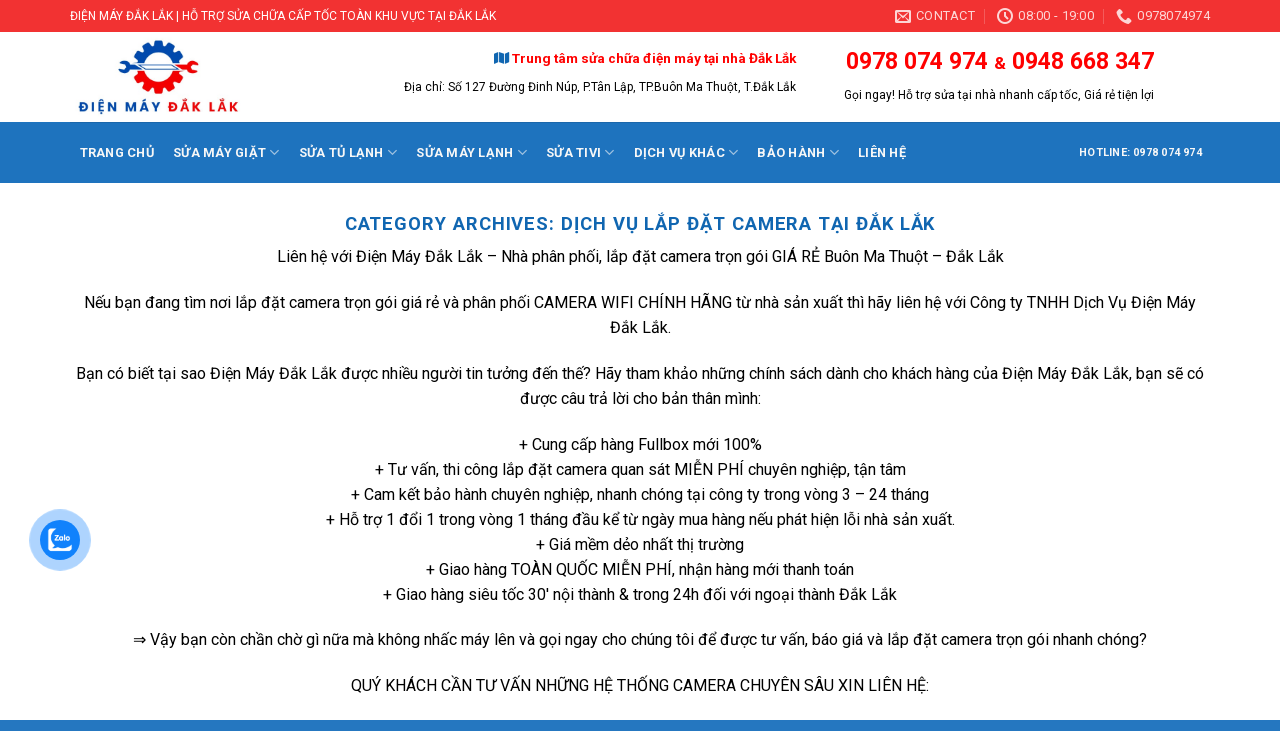

--- FILE ---
content_type: text/html; charset=UTF-8
request_url: https://dienmaydaklak.com/category/lap-dat-camera-uy-tin-tai-dak-lak/
body_size: 36737
content:
<!DOCTYPE html>
<!--[if IE 9 ]> <html lang="vi" class="ie9 loading-site no-js"> <![endif]-->
<!--[if IE 8 ]> <html lang="vi" class="ie8 loading-site no-js"> <![endif]-->
<!--[if (gte IE 9)|!(IE)]><!--><html lang="vi" class="loading-site no-js"> <!--<![endif]-->
<head>
	<meta charset="UTF-8" />
	<link rel="profile" href="http://gmpg.org/xfn/11" />
	<link rel="pingback" href="https://dienmaydaklak.com/xmlrpc.php" />

	<script>(function(html){html.className = html.className.replace(/\bno-js\b/,'js')})(document.documentElement);</script>
<meta name='robots' content='index, follow, max-image-preview:large, max-snippet:-1, max-video-preview:-1' />
<meta name="viewport" content="width=device-width, initial-scale=1, maximum-scale=1" />
	<!-- This site is optimized with the Yoast SEO plugin v26.7 - https://yoast.com/wordpress/plugins/seo/ -->
	<title>Lưu trữ Dịch vụ lắp đặt CAMERA tại Đắk Lắk - Điện Máy Đắk Lắk</title>
	<link rel="canonical" href="https://dienmaydaklak.com/category/lap-dat-camera-uy-tin-tai-dak-lak/" />
	<link rel="next" href="https://dienmaydaklak.com/category/lap-dat-camera-uy-tin-tai-dak-lak/page/2/" />
	<meta property="og:locale" content="vi_VN" />
	<meta property="og:type" content="article" />
	<meta property="og:title" content="Lưu trữ Dịch vụ lắp đặt CAMERA tại Đắk Lắk - Điện Máy Đắk Lắk" />
	<meta property="og:description" content="Liên hệ với Điện Máy Đắk Lắk – Nhà phân phối, lắp đặt camera trọn gói GIÁ RẺ Buôn Ma Thuột &#8211; Đắk Lắk Nếu bạn đang tìm nơi lắp đặt camera trọn gói giá rẻ và phân phối CAMERA WIFI CHÍNH HÃNG từ nhà sản xuất thì hãy liên hệ với Công ty TNHH Dịch Vụ Điện Máy Đắk Lắk. Bạn có biết tại sao Điện Máy Đắk Lắk được nhiều người tin tưởng đến thế? Hãy tham khảo những chính sách dành cho khách hàng của Điện Máy Đắk Lắk, bạn sẽ có được câu trả lời cho bản thân mình: + Cung cấp hàng Fullbox mới 100% + Tư vấn, thi công lắp đặt camera quan sát MIỄN PHÍ chuyên nghiệp, tận tâm + Cam kết bảo hành chuyên nghiệp, nhanh chóng tại công ty trong vòng 3 – 24 tháng + Hỗ trợ 1 đổi 1 trong vòng 1 tháng đầu kể từ ngày mua hàng nếu phát hiện lỗi nhà sản xuất. + Giá mềm dẻo nhất thị trường + Giao hàng TOÀN QUỐC MIỄN PHÍ, nhận hàng mới thanh toán + Giao hàng siêu tốc 30′ nội thành &amp; trong 24h đối với ngoại thành Đắk Lắk ⇒ Vậy bạn còn chần chờ gì nữa mà không nhấc máy lên và gọi ngay cho chúng tôi để được tư vấn, báo giá và lắp đặt camera trọn gói nhanh chóng? QUÝ KHÁCH CẦN TƯ VẤN NHỮNG HỆ THỐNG CAMERA CHUYÊN SÂU XIN LIÊN HỆ: HOTLINE 0978.074.974 &#8211; 0948.668.347 ĐỂ ĐƯỢC TƯ VẤN THÊM." />
	<meta property="og:url" content="https://dienmaydaklak.com/category/lap-dat-camera-uy-tin-tai-dak-lak/" />
	<meta property="og:site_name" content="Điện Máy Đắk Lắk" />
	<meta name="twitter:card" content="summary_large_image" />
	<script type="application/ld+json" class="yoast-schema-graph">{"@context":"https://schema.org","@graph":[{"@type":"CollectionPage","@id":"https://dienmaydaklak.com/category/lap-dat-camera-uy-tin-tai-dak-lak/","url":"https://dienmaydaklak.com/category/lap-dat-camera-uy-tin-tai-dak-lak/","name":"Lưu trữ Dịch vụ lắp đặt CAMERA tại Đắk Lắk - Điện Máy Đắk Lắk","isPartOf":{"@id":"https://dienmaydaklak.com/#website"},"breadcrumb":{"@id":"https://dienmaydaklak.com/category/lap-dat-camera-uy-tin-tai-dak-lak/#breadcrumb"},"inLanguage":"vi"},{"@type":"BreadcrumbList","@id":"https://dienmaydaklak.com/category/lap-dat-camera-uy-tin-tai-dak-lak/#breadcrumb","itemListElement":[{"@type":"ListItem","position":1,"name":"Trang chủ","item":"https://dienmaydaklak.com/"},{"@type":"ListItem","position":2,"name":"Dịch vụ lắp đặt CAMERA tại Đắk Lắk"}]},{"@type":"WebSite","@id":"https://dienmaydaklak.com/#website","url":"https://dienmaydaklak.com/","name":"Điện Máy Đắk Lắk","description":"","publisher":{"@id":"https://dienmaydaklak.com/#/schema/person/c7ed63394e9f3efe72cc2036d9bed03b"},"potentialAction":[{"@type":"SearchAction","target":{"@type":"EntryPoint","urlTemplate":"https://dienmaydaklak.com/?s={search_term_string}"},"query-input":{"@type":"PropertyValueSpecification","valueRequired":true,"valueName":"search_term_string"}}],"inLanguage":"vi"},{"@type":["Person","Organization"],"@id":"https://dienmaydaklak.com/#/schema/person/c7ed63394e9f3efe72cc2036d9bed03b","name":"Hoàng Lực","image":{"@type":"ImageObject","inLanguage":"vi","@id":"https://dienmaydaklak.com/#/schema/person/image/","url":"https://dienmaydaklak.com/wp-content/uploads/2023/07/sua-may-giat-uy-tin-dak-lak-1-750x400-1-1-1.jpg","contentUrl":"https://dienmaydaklak.com/wp-content/uploads/2023/07/sua-may-giat-uy-tin-dak-lak-1-750x400-1-1-1.jpg","width":750,"height":400,"caption":"Hoàng Lực"},"logo":{"@id":"https://dienmaydaklak.com/#/schema/person/image/"},"sameAs":["http://dienmaydaklak.com"]}]}</script>
	<!-- / Yoast SEO plugin. -->


<link rel='dns-prefetch' href='//use.fontawesome.com' />
<link rel='dns-prefetch' href='//fonts.googleapis.com' />
<link rel="alternate" type="application/rss+xml" title="Dòng thông tin Điện Máy Đắk Lắk &raquo;" href="https://dienmaydaklak.com/feed/" />
<link rel="alternate" type="application/rss+xml" title="Điện Máy Đắk Lắk &raquo; Dòng bình luận" href="https://dienmaydaklak.com/comments/feed/" />
<link rel="alternate" type="application/rss+xml" title="Dòng thông tin danh mục Điện Máy Đắk Lắk &raquo; Dịch vụ lắp đặt CAMERA tại Đắk Lắk" href="https://dienmaydaklak.com/category/lap-dat-camera-uy-tin-tai-dak-lak/feed/" />
		<!-- This site uses the Google Analytics by MonsterInsights plugin v9.11.1 - Using Analytics tracking - https://www.monsterinsights.com/ -->
							<script src="//www.googletagmanager.com/gtag/js?id=G-023389CHHC"  data-cfasync="false" data-wpfc-render="false" type="text/javascript" async></script>
			<script data-cfasync="false" data-wpfc-render="false" type="text/javascript">
				var mi_version = '9.11.1';
				var mi_track_user = true;
				var mi_no_track_reason = '';
								var MonsterInsightsDefaultLocations = {"page_location":"https:\/\/dienmaydaklak.com\/category\/lap-dat-camera-uy-tin-tai-dak-lak\/"};
								if ( typeof MonsterInsightsPrivacyGuardFilter === 'function' ) {
					var MonsterInsightsLocations = (typeof MonsterInsightsExcludeQuery === 'object') ? MonsterInsightsPrivacyGuardFilter( MonsterInsightsExcludeQuery ) : MonsterInsightsPrivacyGuardFilter( MonsterInsightsDefaultLocations );
				} else {
					var MonsterInsightsLocations = (typeof MonsterInsightsExcludeQuery === 'object') ? MonsterInsightsExcludeQuery : MonsterInsightsDefaultLocations;
				}

								var disableStrs = [
										'ga-disable-G-023389CHHC',
									];

				/* Function to detect opted out users */
				function __gtagTrackerIsOptedOut() {
					for (var index = 0; index < disableStrs.length; index++) {
						if (document.cookie.indexOf(disableStrs[index] + '=true') > -1) {
							return true;
						}
					}

					return false;
				}

				/* Disable tracking if the opt-out cookie exists. */
				if (__gtagTrackerIsOptedOut()) {
					for (var index = 0; index < disableStrs.length; index++) {
						window[disableStrs[index]] = true;
					}
				}

				/* Opt-out function */
				function __gtagTrackerOptout() {
					for (var index = 0; index < disableStrs.length; index++) {
						document.cookie = disableStrs[index] + '=true; expires=Thu, 31 Dec 2099 23:59:59 UTC; path=/';
						window[disableStrs[index]] = true;
					}
				}

				if ('undefined' === typeof gaOptout) {
					function gaOptout() {
						__gtagTrackerOptout();
					}
				}
								window.dataLayer = window.dataLayer || [];

				window.MonsterInsightsDualTracker = {
					helpers: {},
					trackers: {},
				};
				if (mi_track_user) {
					function __gtagDataLayer() {
						dataLayer.push(arguments);
					}

					function __gtagTracker(type, name, parameters) {
						if (!parameters) {
							parameters = {};
						}

						if (parameters.send_to) {
							__gtagDataLayer.apply(null, arguments);
							return;
						}

						if (type === 'event') {
														parameters.send_to = monsterinsights_frontend.v4_id;
							var hookName = name;
							if (typeof parameters['event_category'] !== 'undefined') {
								hookName = parameters['event_category'] + ':' + name;
							}

							if (typeof MonsterInsightsDualTracker.trackers[hookName] !== 'undefined') {
								MonsterInsightsDualTracker.trackers[hookName](parameters);
							} else {
								__gtagDataLayer('event', name, parameters);
							}
							
						} else {
							__gtagDataLayer.apply(null, arguments);
						}
					}

					__gtagTracker('js', new Date());
					__gtagTracker('set', {
						'developer_id.dZGIzZG': true,
											});
					if ( MonsterInsightsLocations.page_location ) {
						__gtagTracker('set', MonsterInsightsLocations);
					}
										__gtagTracker('config', 'G-023389CHHC', {"forceSSL":"true","link_attribution":"true"} );
										window.gtag = __gtagTracker;										(function () {
						/* https://developers.google.com/analytics/devguides/collection/analyticsjs/ */
						/* ga and __gaTracker compatibility shim. */
						var noopfn = function () {
							return null;
						};
						var newtracker = function () {
							return new Tracker();
						};
						var Tracker = function () {
							return null;
						};
						var p = Tracker.prototype;
						p.get = noopfn;
						p.set = noopfn;
						p.send = function () {
							var args = Array.prototype.slice.call(arguments);
							args.unshift('send');
							__gaTracker.apply(null, args);
						};
						var __gaTracker = function () {
							var len = arguments.length;
							if (len === 0) {
								return;
							}
							var f = arguments[len - 1];
							if (typeof f !== 'object' || f === null || typeof f.hitCallback !== 'function') {
								if ('send' === arguments[0]) {
									var hitConverted, hitObject = false, action;
									if ('event' === arguments[1]) {
										if ('undefined' !== typeof arguments[3]) {
											hitObject = {
												'eventAction': arguments[3],
												'eventCategory': arguments[2],
												'eventLabel': arguments[4],
												'value': arguments[5] ? arguments[5] : 1,
											}
										}
									}
									if ('pageview' === arguments[1]) {
										if ('undefined' !== typeof arguments[2]) {
											hitObject = {
												'eventAction': 'page_view',
												'page_path': arguments[2],
											}
										}
									}
									if (typeof arguments[2] === 'object') {
										hitObject = arguments[2];
									}
									if (typeof arguments[5] === 'object') {
										Object.assign(hitObject, arguments[5]);
									}
									if ('undefined' !== typeof arguments[1].hitType) {
										hitObject = arguments[1];
										if ('pageview' === hitObject.hitType) {
											hitObject.eventAction = 'page_view';
										}
									}
									if (hitObject) {
										action = 'timing' === arguments[1].hitType ? 'timing_complete' : hitObject.eventAction;
										hitConverted = mapArgs(hitObject);
										__gtagTracker('event', action, hitConverted);
									}
								}
								return;
							}

							function mapArgs(args) {
								var arg, hit = {};
								var gaMap = {
									'eventCategory': 'event_category',
									'eventAction': 'event_action',
									'eventLabel': 'event_label',
									'eventValue': 'event_value',
									'nonInteraction': 'non_interaction',
									'timingCategory': 'event_category',
									'timingVar': 'name',
									'timingValue': 'value',
									'timingLabel': 'event_label',
									'page': 'page_path',
									'location': 'page_location',
									'title': 'page_title',
									'referrer' : 'page_referrer',
								};
								for (arg in args) {
																		if (!(!args.hasOwnProperty(arg) || !gaMap.hasOwnProperty(arg))) {
										hit[gaMap[arg]] = args[arg];
									} else {
										hit[arg] = args[arg];
									}
								}
								return hit;
							}

							try {
								f.hitCallback();
							} catch (ex) {
							}
						};
						__gaTracker.create = newtracker;
						__gaTracker.getByName = newtracker;
						__gaTracker.getAll = function () {
							return [];
						};
						__gaTracker.remove = noopfn;
						__gaTracker.loaded = true;
						window['__gaTracker'] = __gaTracker;
					})();
									} else {
										console.log("");
					(function () {
						function __gtagTracker() {
							return null;
						}

						window['__gtagTracker'] = __gtagTracker;
						window['gtag'] = __gtagTracker;
					})();
									}
			</script>
							<!-- / Google Analytics by MonsterInsights -->
		<style id='wp-img-auto-sizes-contain-inline-css' type='text/css'>
img:is([sizes=auto i],[sizes^="auto," i]){contain-intrinsic-size:3000px 1500px}
/*# sourceURL=wp-img-auto-sizes-contain-inline-css */
</style>
<style id='wp-emoji-styles-inline-css' type='text/css'>

	img.wp-smiley, img.emoji {
		display: inline !important;
		border: none !important;
		box-shadow: none !important;
		height: 1em !important;
		width: 1em !important;
		margin: 0 0.07em !important;
		vertical-align: -0.1em !important;
		background: none !important;
		padding: 0 !important;
	}
/*# sourceURL=wp-emoji-styles-inline-css */
</style>
<style id='wp-block-library-inline-css' type='text/css'>
:root{--wp-block-synced-color:#7a00df;--wp-block-synced-color--rgb:122,0,223;--wp-bound-block-color:var(--wp-block-synced-color);--wp-editor-canvas-background:#ddd;--wp-admin-theme-color:#007cba;--wp-admin-theme-color--rgb:0,124,186;--wp-admin-theme-color-darker-10:#006ba1;--wp-admin-theme-color-darker-10--rgb:0,107,160.5;--wp-admin-theme-color-darker-20:#005a87;--wp-admin-theme-color-darker-20--rgb:0,90,135;--wp-admin-border-width-focus:2px}@media (min-resolution:192dpi){:root{--wp-admin-border-width-focus:1.5px}}.wp-element-button{cursor:pointer}:root .has-very-light-gray-background-color{background-color:#eee}:root .has-very-dark-gray-background-color{background-color:#313131}:root .has-very-light-gray-color{color:#eee}:root .has-very-dark-gray-color{color:#313131}:root .has-vivid-green-cyan-to-vivid-cyan-blue-gradient-background{background:linear-gradient(135deg,#00d084,#0693e3)}:root .has-purple-crush-gradient-background{background:linear-gradient(135deg,#34e2e4,#4721fb 50%,#ab1dfe)}:root .has-hazy-dawn-gradient-background{background:linear-gradient(135deg,#faaca8,#dad0ec)}:root .has-subdued-olive-gradient-background{background:linear-gradient(135deg,#fafae1,#67a671)}:root .has-atomic-cream-gradient-background{background:linear-gradient(135deg,#fdd79a,#004a59)}:root .has-nightshade-gradient-background{background:linear-gradient(135deg,#330968,#31cdcf)}:root .has-midnight-gradient-background{background:linear-gradient(135deg,#020381,#2874fc)}:root{--wp--preset--font-size--normal:16px;--wp--preset--font-size--huge:42px}.has-regular-font-size{font-size:1em}.has-larger-font-size{font-size:2.625em}.has-normal-font-size{font-size:var(--wp--preset--font-size--normal)}.has-huge-font-size{font-size:var(--wp--preset--font-size--huge)}.has-text-align-center{text-align:center}.has-text-align-left{text-align:left}.has-text-align-right{text-align:right}.has-fit-text{white-space:nowrap!important}#end-resizable-editor-section{display:none}.aligncenter{clear:both}.items-justified-left{justify-content:flex-start}.items-justified-center{justify-content:center}.items-justified-right{justify-content:flex-end}.items-justified-space-between{justify-content:space-between}.screen-reader-text{border:0;clip-path:inset(50%);height:1px;margin:-1px;overflow:hidden;padding:0;position:absolute;width:1px;word-wrap:normal!important}.screen-reader-text:focus{background-color:#ddd;clip-path:none;color:#444;display:block;font-size:1em;height:auto;left:5px;line-height:normal;padding:15px 23px 14px;text-decoration:none;top:5px;width:auto;z-index:100000}html :where(.has-border-color){border-style:solid}html :where([style*=border-top-color]){border-top-style:solid}html :where([style*=border-right-color]){border-right-style:solid}html :where([style*=border-bottom-color]){border-bottom-style:solid}html :where([style*=border-left-color]){border-left-style:solid}html :where([style*=border-width]){border-style:solid}html :where([style*=border-top-width]){border-top-style:solid}html :where([style*=border-right-width]){border-right-style:solid}html :where([style*=border-bottom-width]){border-bottom-style:solid}html :where([style*=border-left-width]){border-left-style:solid}html :where(img[class*=wp-image-]){height:auto;max-width:100%}:where(figure){margin:0 0 1em}html :where(.is-position-sticky){--wp-admin--admin-bar--position-offset:var(--wp-admin--admin-bar--height,0px)}@media screen and (max-width:600px){html :where(.is-position-sticky){--wp-admin--admin-bar--position-offset:0px}}

/*# sourceURL=wp-block-library-inline-css */
</style><style id='wp-block-image-inline-css' type='text/css'>
.wp-block-image>a,.wp-block-image>figure>a{display:inline-block}.wp-block-image img{box-sizing:border-box;height:auto;max-width:100%;vertical-align:bottom}@media not (prefers-reduced-motion){.wp-block-image img.hide{visibility:hidden}.wp-block-image img.show{animation:show-content-image .4s}}.wp-block-image[style*=border-radius] img,.wp-block-image[style*=border-radius]>a{border-radius:inherit}.wp-block-image.has-custom-border img{box-sizing:border-box}.wp-block-image.aligncenter{text-align:center}.wp-block-image.alignfull>a,.wp-block-image.alignwide>a{width:100%}.wp-block-image.alignfull img,.wp-block-image.alignwide img{height:auto;width:100%}.wp-block-image .aligncenter,.wp-block-image .alignleft,.wp-block-image .alignright,.wp-block-image.aligncenter,.wp-block-image.alignleft,.wp-block-image.alignright{display:table}.wp-block-image .aligncenter>figcaption,.wp-block-image .alignleft>figcaption,.wp-block-image .alignright>figcaption,.wp-block-image.aligncenter>figcaption,.wp-block-image.alignleft>figcaption,.wp-block-image.alignright>figcaption{caption-side:bottom;display:table-caption}.wp-block-image .alignleft{float:left;margin:.5em 1em .5em 0}.wp-block-image .alignright{float:right;margin:.5em 0 .5em 1em}.wp-block-image .aligncenter{margin-left:auto;margin-right:auto}.wp-block-image :where(figcaption){margin-bottom:1em;margin-top:.5em}.wp-block-image.is-style-circle-mask img{border-radius:9999px}@supports ((-webkit-mask-image:none) or (mask-image:none)) or (-webkit-mask-image:none){.wp-block-image.is-style-circle-mask img{border-radius:0;-webkit-mask-image:url('data:image/svg+xml;utf8,<svg viewBox="0 0 100 100" xmlns="http://www.w3.org/2000/svg"><circle cx="50" cy="50" r="50"/></svg>');mask-image:url('data:image/svg+xml;utf8,<svg viewBox="0 0 100 100" xmlns="http://www.w3.org/2000/svg"><circle cx="50" cy="50" r="50"/></svg>');mask-mode:alpha;-webkit-mask-position:center;mask-position:center;-webkit-mask-repeat:no-repeat;mask-repeat:no-repeat;-webkit-mask-size:contain;mask-size:contain}}:root :where(.wp-block-image.is-style-rounded img,.wp-block-image .is-style-rounded img){border-radius:9999px}.wp-block-image figure{margin:0}.wp-lightbox-container{display:flex;flex-direction:column;position:relative}.wp-lightbox-container img{cursor:zoom-in}.wp-lightbox-container img:hover+button{opacity:1}.wp-lightbox-container button{align-items:center;backdrop-filter:blur(16px) saturate(180%);background-color:#5a5a5a40;border:none;border-radius:4px;cursor:zoom-in;display:flex;height:20px;justify-content:center;opacity:0;padding:0;position:absolute;right:16px;text-align:center;top:16px;width:20px;z-index:100}@media not (prefers-reduced-motion){.wp-lightbox-container button{transition:opacity .2s ease}}.wp-lightbox-container button:focus-visible{outline:3px auto #5a5a5a40;outline:3px auto -webkit-focus-ring-color;outline-offset:3px}.wp-lightbox-container button:hover{cursor:pointer;opacity:1}.wp-lightbox-container button:focus{opacity:1}.wp-lightbox-container button:focus,.wp-lightbox-container button:hover,.wp-lightbox-container button:not(:hover):not(:active):not(.has-background){background-color:#5a5a5a40;border:none}.wp-lightbox-overlay{box-sizing:border-box;cursor:zoom-out;height:100vh;left:0;overflow:hidden;position:fixed;top:0;visibility:hidden;width:100%;z-index:100000}.wp-lightbox-overlay .close-button{align-items:center;cursor:pointer;display:flex;justify-content:center;min-height:40px;min-width:40px;padding:0;position:absolute;right:calc(env(safe-area-inset-right) + 16px);top:calc(env(safe-area-inset-top) + 16px);z-index:5000000}.wp-lightbox-overlay .close-button:focus,.wp-lightbox-overlay .close-button:hover,.wp-lightbox-overlay .close-button:not(:hover):not(:active):not(.has-background){background:none;border:none}.wp-lightbox-overlay .lightbox-image-container{height:var(--wp--lightbox-container-height);left:50%;overflow:hidden;position:absolute;top:50%;transform:translate(-50%,-50%);transform-origin:top left;width:var(--wp--lightbox-container-width);z-index:9999999999}.wp-lightbox-overlay .wp-block-image{align-items:center;box-sizing:border-box;display:flex;height:100%;justify-content:center;margin:0;position:relative;transform-origin:0 0;width:100%;z-index:3000000}.wp-lightbox-overlay .wp-block-image img{height:var(--wp--lightbox-image-height);min-height:var(--wp--lightbox-image-height);min-width:var(--wp--lightbox-image-width);width:var(--wp--lightbox-image-width)}.wp-lightbox-overlay .wp-block-image figcaption{display:none}.wp-lightbox-overlay button{background:none;border:none}.wp-lightbox-overlay .scrim{background-color:#fff;height:100%;opacity:.9;position:absolute;width:100%;z-index:2000000}.wp-lightbox-overlay.active{visibility:visible}@media not (prefers-reduced-motion){.wp-lightbox-overlay.active{animation:turn-on-visibility .25s both}.wp-lightbox-overlay.active img{animation:turn-on-visibility .35s both}.wp-lightbox-overlay.show-closing-animation:not(.active){animation:turn-off-visibility .35s both}.wp-lightbox-overlay.show-closing-animation:not(.active) img{animation:turn-off-visibility .25s both}.wp-lightbox-overlay.zoom.active{animation:none;opacity:1;visibility:visible}.wp-lightbox-overlay.zoom.active .lightbox-image-container{animation:lightbox-zoom-in .4s}.wp-lightbox-overlay.zoom.active .lightbox-image-container img{animation:none}.wp-lightbox-overlay.zoom.active .scrim{animation:turn-on-visibility .4s forwards}.wp-lightbox-overlay.zoom.show-closing-animation:not(.active){animation:none}.wp-lightbox-overlay.zoom.show-closing-animation:not(.active) .lightbox-image-container{animation:lightbox-zoom-out .4s}.wp-lightbox-overlay.zoom.show-closing-animation:not(.active) .lightbox-image-container img{animation:none}.wp-lightbox-overlay.zoom.show-closing-animation:not(.active) .scrim{animation:turn-off-visibility .4s forwards}}@keyframes show-content-image{0%{visibility:hidden}99%{visibility:hidden}to{visibility:visible}}@keyframes turn-on-visibility{0%{opacity:0}to{opacity:1}}@keyframes turn-off-visibility{0%{opacity:1;visibility:visible}99%{opacity:0;visibility:visible}to{opacity:0;visibility:hidden}}@keyframes lightbox-zoom-in{0%{transform:translate(calc((-100vw + var(--wp--lightbox-scrollbar-width))/2 + var(--wp--lightbox-initial-left-position)),calc(-50vh + var(--wp--lightbox-initial-top-position))) scale(var(--wp--lightbox-scale))}to{transform:translate(-50%,-50%) scale(1)}}@keyframes lightbox-zoom-out{0%{transform:translate(-50%,-50%) scale(1);visibility:visible}99%{visibility:visible}to{transform:translate(calc((-100vw + var(--wp--lightbox-scrollbar-width))/2 + var(--wp--lightbox-initial-left-position)),calc(-50vh + var(--wp--lightbox-initial-top-position))) scale(var(--wp--lightbox-scale));visibility:hidden}}
/*# sourceURL=https://dienmaydaklak.com/wp-includes/blocks/image/style.min.css */
</style>
<style id='global-styles-inline-css' type='text/css'>
:root{--wp--preset--aspect-ratio--square: 1;--wp--preset--aspect-ratio--4-3: 4/3;--wp--preset--aspect-ratio--3-4: 3/4;--wp--preset--aspect-ratio--3-2: 3/2;--wp--preset--aspect-ratio--2-3: 2/3;--wp--preset--aspect-ratio--16-9: 16/9;--wp--preset--aspect-ratio--9-16: 9/16;--wp--preset--color--black: #000000;--wp--preset--color--cyan-bluish-gray: #abb8c3;--wp--preset--color--white: #ffffff;--wp--preset--color--pale-pink: #f78da7;--wp--preset--color--vivid-red: #cf2e2e;--wp--preset--color--luminous-vivid-orange: #ff6900;--wp--preset--color--luminous-vivid-amber: #fcb900;--wp--preset--color--light-green-cyan: #7bdcb5;--wp--preset--color--vivid-green-cyan: #00d084;--wp--preset--color--pale-cyan-blue: #8ed1fc;--wp--preset--color--vivid-cyan-blue: #0693e3;--wp--preset--color--vivid-purple: #9b51e0;--wp--preset--gradient--vivid-cyan-blue-to-vivid-purple: linear-gradient(135deg,rgb(6,147,227) 0%,rgb(155,81,224) 100%);--wp--preset--gradient--light-green-cyan-to-vivid-green-cyan: linear-gradient(135deg,rgb(122,220,180) 0%,rgb(0,208,130) 100%);--wp--preset--gradient--luminous-vivid-amber-to-luminous-vivid-orange: linear-gradient(135deg,rgb(252,185,0) 0%,rgb(255,105,0) 100%);--wp--preset--gradient--luminous-vivid-orange-to-vivid-red: linear-gradient(135deg,rgb(255,105,0) 0%,rgb(207,46,46) 100%);--wp--preset--gradient--very-light-gray-to-cyan-bluish-gray: linear-gradient(135deg,rgb(238,238,238) 0%,rgb(169,184,195) 100%);--wp--preset--gradient--cool-to-warm-spectrum: linear-gradient(135deg,rgb(74,234,220) 0%,rgb(151,120,209) 20%,rgb(207,42,186) 40%,rgb(238,44,130) 60%,rgb(251,105,98) 80%,rgb(254,248,76) 100%);--wp--preset--gradient--blush-light-purple: linear-gradient(135deg,rgb(255,206,236) 0%,rgb(152,150,240) 100%);--wp--preset--gradient--blush-bordeaux: linear-gradient(135deg,rgb(254,205,165) 0%,rgb(254,45,45) 50%,rgb(107,0,62) 100%);--wp--preset--gradient--luminous-dusk: linear-gradient(135deg,rgb(255,203,112) 0%,rgb(199,81,192) 50%,rgb(65,88,208) 100%);--wp--preset--gradient--pale-ocean: linear-gradient(135deg,rgb(255,245,203) 0%,rgb(182,227,212) 50%,rgb(51,167,181) 100%);--wp--preset--gradient--electric-grass: linear-gradient(135deg,rgb(202,248,128) 0%,rgb(113,206,126) 100%);--wp--preset--gradient--midnight: linear-gradient(135deg,rgb(2,3,129) 0%,rgb(40,116,252) 100%);--wp--preset--font-size--small: 13px;--wp--preset--font-size--medium: 20px;--wp--preset--font-size--large: 36px;--wp--preset--font-size--x-large: 42px;--wp--preset--spacing--20: 0.44rem;--wp--preset--spacing--30: 0.67rem;--wp--preset--spacing--40: 1rem;--wp--preset--spacing--50: 1.5rem;--wp--preset--spacing--60: 2.25rem;--wp--preset--spacing--70: 3.38rem;--wp--preset--spacing--80: 5.06rem;--wp--preset--shadow--natural: 6px 6px 9px rgba(0, 0, 0, 0.2);--wp--preset--shadow--deep: 12px 12px 50px rgba(0, 0, 0, 0.4);--wp--preset--shadow--sharp: 6px 6px 0px rgba(0, 0, 0, 0.2);--wp--preset--shadow--outlined: 6px 6px 0px -3px rgb(255, 255, 255), 6px 6px rgb(0, 0, 0);--wp--preset--shadow--crisp: 6px 6px 0px rgb(0, 0, 0);}:where(.is-layout-flex){gap: 0.5em;}:where(.is-layout-grid){gap: 0.5em;}body .is-layout-flex{display: flex;}.is-layout-flex{flex-wrap: wrap;align-items: center;}.is-layout-flex > :is(*, div){margin: 0;}body .is-layout-grid{display: grid;}.is-layout-grid > :is(*, div){margin: 0;}:where(.wp-block-columns.is-layout-flex){gap: 2em;}:where(.wp-block-columns.is-layout-grid){gap: 2em;}:where(.wp-block-post-template.is-layout-flex){gap: 1.25em;}:where(.wp-block-post-template.is-layout-grid){gap: 1.25em;}.has-black-color{color: var(--wp--preset--color--black) !important;}.has-cyan-bluish-gray-color{color: var(--wp--preset--color--cyan-bluish-gray) !important;}.has-white-color{color: var(--wp--preset--color--white) !important;}.has-pale-pink-color{color: var(--wp--preset--color--pale-pink) !important;}.has-vivid-red-color{color: var(--wp--preset--color--vivid-red) !important;}.has-luminous-vivid-orange-color{color: var(--wp--preset--color--luminous-vivid-orange) !important;}.has-luminous-vivid-amber-color{color: var(--wp--preset--color--luminous-vivid-amber) !important;}.has-light-green-cyan-color{color: var(--wp--preset--color--light-green-cyan) !important;}.has-vivid-green-cyan-color{color: var(--wp--preset--color--vivid-green-cyan) !important;}.has-pale-cyan-blue-color{color: var(--wp--preset--color--pale-cyan-blue) !important;}.has-vivid-cyan-blue-color{color: var(--wp--preset--color--vivid-cyan-blue) !important;}.has-vivid-purple-color{color: var(--wp--preset--color--vivid-purple) !important;}.has-black-background-color{background-color: var(--wp--preset--color--black) !important;}.has-cyan-bluish-gray-background-color{background-color: var(--wp--preset--color--cyan-bluish-gray) !important;}.has-white-background-color{background-color: var(--wp--preset--color--white) !important;}.has-pale-pink-background-color{background-color: var(--wp--preset--color--pale-pink) !important;}.has-vivid-red-background-color{background-color: var(--wp--preset--color--vivid-red) !important;}.has-luminous-vivid-orange-background-color{background-color: var(--wp--preset--color--luminous-vivid-orange) !important;}.has-luminous-vivid-amber-background-color{background-color: var(--wp--preset--color--luminous-vivid-amber) !important;}.has-light-green-cyan-background-color{background-color: var(--wp--preset--color--light-green-cyan) !important;}.has-vivid-green-cyan-background-color{background-color: var(--wp--preset--color--vivid-green-cyan) !important;}.has-pale-cyan-blue-background-color{background-color: var(--wp--preset--color--pale-cyan-blue) !important;}.has-vivid-cyan-blue-background-color{background-color: var(--wp--preset--color--vivid-cyan-blue) !important;}.has-vivid-purple-background-color{background-color: var(--wp--preset--color--vivid-purple) !important;}.has-black-border-color{border-color: var(--wp--preset--color--black) !important;}.has-cyan-bluish-gray-border-color{border-color: var(--wp--preset--color--cyan-bluish-gray) !important;}.has-white-border-color{border-color: var(--wp--preset--color--white) !important;}.has-pale-pink-border-color{border-color: var(--wp--preset--color--pale-pink) !important;}.has-vivid-red-border-color{border-color: var(--wp--preset--color--vivid-red) !important;}.has-luminous-vivid-orange-border-color{border-color: var(--wp--preset--color--luminous-vivid-orange) !important;}.has-luminous-vivid-amber-border-color{border-color: var(--wp--preset--color--luminous-vivid-amber) !important;}.has-light-green-cyan-border-color{border-color: var(--wp--preset--color--light-green-cyan) !important;}.has-vivid-green-cyan-border-color{border-color: var(--wp--preset--color--vivid-green-cyan) !important;}.has-pale-cyan-blue-border-color{border-color: var(--wp--preset--color--pale-cyan-blue) !important;}.has-vivid-cyan-blue-border-color{border-color: var(--wp--preset--color--vivid-cyan-blue) !important;}.has-vivid-purple-border-color{border-color: var(--wp--preset--color--vivid-purple) !important;}.has-vivid-cyan-blue-to-vivid-purple-gradient-background{background: var(--wp--preset--gradient--vivid-cyan-blue-to-vivid-purple) !important;}.has-light-green-cyan-to-vivid-green-cyan-gradient-background{background: var(--wp--preset--gradient--light-green-cyan-to-vivid-green-cyan) !important;}.has-luminous-vivid-amber-to-luminous-vivid-orange-gradient-background{background: var(--wp--preset--gradient--luminous-vivid-amber-to-luminous-vivid-orange) !important;}.has-luminous-vivid-orange-to-vivid-red-gradient-background{background: var(--wp--preset--gradient--luminous-vivid-orange-to-vivid-red) !important;}.has-very-light-gray-to-cyan-bluish-gray-gradient-background{background: var(--wp--preset--gradient--very-light-gray-to-cyan-bluish-gray) !important;}.has-cool-to-warm-spectrum-gradient-background{background: var(--wp--preset--gradient--cool-to-warm-spectrum) !important;}.has-blush-light-purple-gradient-background{background: var(--wp--preset--gradient--blush-light-purple) !important;}.has-blush-bordeaux-gradient-background{background: var(--wp--preset--gradient--blush-bordeaux) !important;}.has-luminous-dusk-gradient-background{background: var(--wp--preset--gradient--luminous-dusk) !important;}.has-pale-ocean-gradient-background{background: var(--wp--preset--gradient--pale-ocean) !important;}.has-electric-grass-gradient-background{background: var(--wp--preset--gradient--electric-grass) !important;}.has-midnight-gradient-background{background: var(--wp--preset--gradient--midnight) !important;}.has-small-font-size{font-size: var(--wp--preset--font-size--small) !important;}.has-medium-font-size{font-size: var(--wp--preset--font-size--medium) !important;}.has-large-font-size{font-size: var(--wp--preset--font-size--large) !important;}.has-x-large-font-size{font-size: var(--wp--preset--font-size--x-large) !important;}
/*# sourceURL=global-styles-inline-css */
</style>

<style id='classic-theme-styles-inline-css' type='text/css'>
/*! This file is auto-generated */
.wp-block-button__link{color:#fff;background-color:#32373c;border-radius:9999px;box-shadow:none;text-decoration:none;padding:calc(.667em + 2px) calc(1.333em + 2px);font-size:1.125em}.wp-block-file__button{background:#32373c;color:#fff;text-decoration:none}
/*# sourceURL=/wp-includes/css/classic-themes.min.css */
</style>
<link rel='stylesheet' id='contact-form-7-css' href='https://dienmaydaklak.com/wp-content/plugins/contact-form-7/includes/css/styles.css?ver=5.4.1' type='text/css' media='all' />
<link rel='stylesheet' id='kk-star-ratings-css' href='https://dienmaydaklak.com/wp-content/plugins/kk-star-ratings/src/core/public/css/kk-star-ratings.min.css?ver=5.4.5' type='text/css' media='all' />
<link rel='stylesheet' id='toc-screen-css' href='https://dienmaydaklak.com/wp-content/plugins/table-of-contents-plus/screen.min.css?ver=2106' type='text/css' media='all' />
<style id='woocommerce-inline-inline-css' type='text/css'>
.woocommerce form .form-row .required { visibility: visible; }
/*# sourceURL=woocommerce-inline-inline-css */
</style>
<link rel='stylesheet' id='cmoz-style-css' href='https://dienmaydaklak.com/wp-content/plugins/contact-me-on-zalo/assets/css/style-2.css?ver=1.0.4' type='text/css' media='all' />
<link rel='stylesheet' id='flatsome-icons-css' href='https://dienmaydaklak.com/wp-content/themes/flatsome/assets/css/fl-icons.css?ver=3.12' type='text/css' media='all' />
<link rel='stylesheet' id='font-awesome-official-css' href='https://use.fontawesome.com/releases/v5.15.3/css/all.css' type='text/css' media='all' integrity="sha384-SZXxX4whJ79/gErwcOYf+zWLeJdY/qpuqC4cAa9rOGUstPomtqpuNWT9wdPEn2fk" crossorigin="anonymous" />
<link rel='stylesheet' id='flatsome-main-css' href='https://dienmaydaklak.com/wp-content/themes/flatsome/assets/css/flatsome.css?ver=3.13.3' type='text/css' media='all' />
<link rel='stylesheet' id='flatsome-shop-css' href='https://dienmaydaklak.com/wp-content/themes/flatsome/assets/css/flatsome-shop.css?ver=3.13.3' type='text/css' media='all' />
<link rel='stylesheet' id='flatsome-style-css' href='https://dienmaydaklak.com/wp-content/themes/dien-lanh/style.css?ver=3.0' type='text/css' media='all' />
<link rel='stylesheet' id='flatsome-googlefonts-css' href='//fonts.googleapis.com/css?family=Roboto%3Aregular%2C700%2Cregular%2C700%7CDancing+Script%3Aregular%2Cregular&#038;display=swap&#038;ver=3.9' type='text/css' media='all' />
<link rel='stylesheet' id='font-awesome-official-v4shim-css' href='https://use.fontawesome.com/releases/v5.15.3/css/v4-shims.css' type='text/css' media='all' integrity="sha384-C2B+KlPW+WkR0Ld9loR1x3cXp7asA0iGVodhCoJ4hwrWm/d9qKS59BGisq+2Y0/D" crossorigin="anonymous" />
<style id='font-awesome-official-v4shim-inline-css' type='text/css'>
@font-face {
font-family: "FontAwesome";
font-display: block;
src: url("https://use.fontawesome.com/releases/v5.15.3/webfonts/fa-brands-400.eot"),
		url("https://use.fontawesome.com/releases/v5.15.3/webfonts/fa-brands-400.eot?#iefix") format("embedded-opentype"),
		url("https://use.fontawesome.com/releases/v5.15.3/webfonts/fa-brands-400.woff2") format("woff2"),
		url("https://use.fontawesome.com/releases/v5.15.3/webfonts/fa-brands-400.woff") format("woff"),
		url("https://use.fontawesome.com/releases/v5.15.3/webfonts/fa-brands-400.ttf") format("truetype"),
		url("https://use.fontawesome.com/releases/v5.15.3/webfonts/fa-brands-400.svg#fontawesome") format("svg");
}

@font-face {
font-family: "FontAwesome";
font-display: block;
src: url("https://use.fontawesome.com/releases/v5.15.3/webfonts/fa-solid-900.eot"),
		url("https://use.fontawesome.com/releases/v5.15.3/webfonts/fa-solid-900.eot?#iefix") format("embedded-opentype"),
		url("https://use.fontawesome.com/releases/v5.15.3/webfonts/fa-solid-900.woff2") format("woff2"),
		url("https://use.fontawesome.com/releases/v5.15.3/webfonts/fa-solid-900.woff") format("woff"),
		url("https://use.fontawesome.com/releases/v5.15.3/webfonts/fa-solid-900.ttf") format("truetype"),
		url("https://use.fontawesome.com/releases/v5.15.3/webfonts/fa-solid-900.svg#fontawesome") format("svg");
}

@font-face {
font-family: "FontAwesome";
font-display: block;
src: url("https://use.fontawesome.com/releases/v5.15.3/webfonts/fa-regular-400.eot"),
		url("https://use.fontawesome.com/releases/v5.15.3/webfonts/fa-regular-400.eot?#iefix") format("embedded-opentype"),
		url("https://use.fontawesome.com/releases/v5.15.3/webfonts/fa-regular-400.woff2") format("woff2"),
		url("https://use.fontawesome.com/releases/v5.15.3/webfonts/fa-regular-400.woff") format("woff"),
		url("https://use.fontawesome.com/releases/v5.15.3/webfonts/fa-regular-400.ttf") format("truetype"),
		url("https://use.fontawesome.com/releases/v5.15.3/webfonts/fa-regular-400.svg#fontawesome") format("svg");
unicode-range: U+F004-F005,U+F007,U+F017,U+F022,U+F024,U+F02E,U+F03E,U+F044,U+F057-F059,U+F06E,U+F070,U+F075,U+F07B-F07C,U+F080,U+F086,U+F089,U+F094,U+F09D,U+F0A0,U+F0A4-F0A7,U+F0C5,U+F0C7-F0C8,U+F0E0,U+F0EB,U+F0F3,U+F0F8,U+F0FE,U+F111,U+F118-F11A,U+F11C,U+F133,U+F144,U+F146,U+F14A,U+F14D-F14E,U+F150-F152,U+F15B-F15C,U+F164-F165,U+F185-F186,U+F191-F192,U+F1AD,U+F1C1-F1C9,U+F1CD,U+F1D8,U+F1E3,U+F1EA,U+F1F6,U+F1F9,U+F20A,U+F247-F249,U+F24D,U+F254-F25B,U+F25D,U+F267,U+F271-F274,U+F279,U+F28B,U+F28D,U+F2B5-F2B6,U+F2B9,U+F2BB,U+F2BD,U+F2C1-F2C2,U+F2D0,U+F2D2,U+F2DC,U+F2ED,U+F328,U+F358-F35B,U+F3A5,U+F3D1,U+F410,U+F4AD;
}
/*# sourceURL=font-awesome-official-v4shim-inline-css */
</style>
<script type="text/javascript" src="https://dienmaydaklak.com/wp-content/plugins/google-analytics-for-wordpress/assets/js/frontend-gtag.min.js?ver=9.11.1" id="monsterinsights-frontend-script-js" async="async" data-wp-strategy="async"></script>
<script data-cfasync="false" data-wpfc-render="false" type="text/javascript" id='monsterinsights-frontend-script-js-extra'>/* <![CDATA[ */
var monsterinsights_frontend = {"js_events_tracking":"true","download_extensions":"doc,pdf,ppt,zip,xls,docx,pptx,xlsx","inbound_paths":"[{\"path\":\"\\\/go\\\/\",\"label\":\"affiliate\"},{\"path\":\"\\\/recommend\\\/\",\"label\":\"affiliate\"}]","home_url":"https:\/\/dienmaydaklak.com","hash_tracking":"false","v4_id":"G-023389CHHC"};/* ]]> */
</script>
<script type="text/javascript" src="https://dienmaydaklak.com/wp-includes/js/jquery/jquery.min.js?ver=3.7.1" id="jquery-core-js"></script>
<script type="text/javascript" src="https://dienmaydaklak.com/wp-includes/js/jquery/jquery-migrate.min.js?ver=3.4.1" id="jquery-migrate-js"></script>
<script type="text/javascript" id="wp-statistics-tracker-js-extra">
/* <![CDATA[ */
var WP_Statistics_Tracker_Object = {"hitRequestUrl":"https://dienmaydaklak.com/wp-json/wp-statistics/v2/hit?wp_statistics_hit_rest=yes&track_all=0&current_page_type=category&current_page_id=84&search_query&page_uri=L2NhdGVnb3J5L2xhcC1kYXQtY2FtZXJhLXV5LXRpbi10YWktZGFrLWxhay8","keepOnlineRequestUrl":"https://dienmaydaklak.com/wp-json/wp-statistics/v2/online?wp_statistics_hit_rest=yes&track_all=0&current_page_type=category&current_page_id=84&search_query&page_uri=L2NhdGVnb3J5L2xhcC1kYXQtY2FtZXJhLXV5LXRpbi10YWktZGFrLWxhay8","option":{"dntEnabled":true,"cacheCompatibility":false}};
//# sourceURL=wp-statistics-tracker-js-extra
/* ]]> */
</script>
<script type="text/javascript" src="https://dienmaydaklak.com/wp-content/plugins/wp-statistics/assets/js/tracker.js?ver=6.9" id="wp-statistics-tracker-js"></script>
<link rel="https://api.w.org/" href="https://dienmaydaklak.com/wp-json/" /><link rel="alternate" title="JSON" type="application/json" href="https://dienmaydaklak.com/wp-json/wp/v2/categories/84" /><link rel="EditURI" type="application/rsd+xml" title="RSD" href="https://dienmaydaklak.com/xmlrpc.php?rsd" />
<meta name="generator" content="WordPress 6.9" />
<meta name="generator" content="WooCommerce 5.4.4" />
<meta name="generator" content="Site Kit by Google 1.122.0" /><meta name="google-site-verification" content="7GyeZKMjiKlSvopCJ2DC9o0Wo1C_9Nohum5NM3d-6LI" /><!-- Analytics by WP Statistics v14.5.2 - https://wp-statistics.com/ -->
<style>.bg{opacity: 0; transition: opacity 1s; -webkit-transition: opacity 1s;} .bg-loaded{opacity: 1;}</style><!--[if IE]><link rel="stylesheet" type="text/css" href="https://dienmaydaklak.com/wp-content/themes/flatsome/assets/css/ie-fallback.css"><script src="//cdnjs.cloudflare.com/ajax/libs/html5shiv/3.6.1/html5shiv.js"></script><script>var head = document.getElementsByTagName('head')[0],style = document.createElement('style');style.type = 'text/css';style.styleSheet.cssText = ':before,:after{content:none !important';head.appendChild(style);setTimeout(function(){head.removeChild(style);}, 0);</script><script src="https://dienmaydaklak.com/wp-content/themes/flatsome/assets/libs/ie-flexibility.js"></script><![endif]--><!-- Google tag (gtag.js) -->
<script async src="https://www.googletagmanager.com/gtag/js?id=G-VB27RFVERZ"></script>
<script>
  window.dataLayer = window.dataLayer || [];
  function gtag(){dataLayer.push(arguments);}
  gtag('js', new Date());

  gtag('config', 'G-VB27RFVERZ');
</script>	<noscript><style>.woocommerce-product-gallery{ opacity: 1 !important; }</style></noscript>
	<link rel="icon" href="https://dienmaydaklak.com/wp-content/uploads/2023/11/cropped-z4921234144909_d963f371dc4021a1f1f7cd7a5e78c101-Copy-32x32.jpg" sizes="32x32" />
<link rel="icon" href="https://dienmaydaklak.com/wp-content/uploads/2023/11/cropped-z4921234144909_d963f371dc4021a1f1f7cd7a5e78c101-Copy-192x192.jpg" sizes="192x192" />
<link rel="apple-touch-icon" href="https://dienmaydaklak.com/wp-content/uploads/2023/11/cropped-z4921234144909_d963f371dc4021a1f1f7cd7a5e78c101-Copy-180x180.jpg" />
<meta name="msapplication-TileImage" content="https://dienmaydaklak.com/wp-content/uploads/2023/11/cropped-z4921234144909_d963f371dc4021a1f1f7cd7a5e78c101-Copy-270x270.jpg" />
<style id="custom-css" type="text/css">:root {--primary-color: #446084;}.full-width .ubermenu-nav, .container, .row{max-width: 1170px}.row.row-collapse{max-width: 1140px}.row.row-small{max-width: 1162.5px}.row.row-large{max-width: 1200px}.header-main{height: 90px}#logo img{max-height: 90px}#logo{width:250px;}.header-bottom{min-height: 10px}.header-top{min-height: 32px}.transparent .header-main{height: 30px}.transparent #logo img{max-height: 30px}.has-transparent + .page-title:first-of-type,.has-transparent + #main > .page-title,.has-transparent + #main > div > .page-title,.has-transparent + #main .page-header-wrapper:first-of-type .page-title{padding-top: 110px;}.header.show-on-scroll,.stuck .header-main{height:70px!important}.stuck #logo img{max-height: 70px!important}.header-bg-color, .header-wrapper {background-color: rgba(255,255,255,0.9)}.header-bottom {background-color: #1e73be}.top-bar-nav > li > a{line-height: 65px }.stuck .header-main .nav > li > a{line-height: 50px }.header-bottom-nav > li > a{line-height: 61px }@media (max-width: 549px) {.header-main{height: 100px}#logo img{max-height: 100px}}.nav-dropdown-has-arrow.nav-dropdown-has-border li.has-dropdown:before{border-bottom-color: #1e73be;}.nav .nav-dropdown{border-color: #1e73be }.nav-dropdown{border-radius:3px}.nav-dropdown{font-size:90%}.nav-dropdown-has-arrow li.has-dropdown:after{border-bottom-color: #fcfcfc;}.nav .nav-dropdown{background-color: #fcfcfc}.header-top{background-color:#f23232!important;}.blog-wrapper{background-color: #ffffff;}.alert.is-underline:hover,.alert.is-outline:hover,.alert{background-color: #f71313}.alert.is-link, .alert.is-outline, .color-alert{color: #f71313;}/* Color !important */[data-text-color="alert"]{color: #f71313!important;}/* Background Color */[data-text-bg="alert"]{background-color: #f71313;}body{font-size: 100%;}@media screen and (max-width: 549px){body{font-size: 100%;}}body{font-family:"Roboto", sans-serif}body{font-weight: 0}body{color: #000000}.nav > li > a {font-family:"Roboto", sans-serif;}.mobile-sidebar-levels-2 .nav > li > ul > li > a {font-family:"Roboto", sans-serif;}.nav > li > a {font-weight: 700;}.mobile-sidebar-levels-2 .nav > li > ul > li > a {font-weight: 700;}h1,h2,h3,h4,h5,h6,.heading-font, .off-canvas-center .nav-sidebar.nav-vertical > li > a{font-family: "Roboto", sans-serif;}h1,h2,h3,h4,h5,h6,.heading-font,.banner h1,.banner h2{font-weight: 700;}h1,h2,h3,h4,h5,h6,.heading-font{color: #1066b1;}.alt-font{font-family: "Dancing Script", sans-serif;}.alt-font{font-weight: 0!important;}.header:not(.transparent) .header-bottom-nav.nav > li > a{color: #f7f7f7;}.header:not(.transparent) .header-bottom-nav.nav > li > a:hover,.header:not(.transparent) .header-bottom-nav.nav > li.active > a,.header:not(.transparent) .header-bottom-nav.nav > li.current > a,.header:not(.transparent) .header-bottom-nav.nav > li > a.active,.header:not(.transparent) .header-bottom-nav.nav > li > a.current{color: #1e73be;}.header-bottom-nav.nav-line-bottom > li > a:before,.header-bottom-nav.nav-line-grow > li > a:before,.header-bottom-nav.nav-line > li > a:before,.header-bottom-nav.nav-box > li > a:hover,.header-bottom-nav.nav-box > li.active > a,.header-bottom-nav.nav-pills > li > a:hover,.header-bottom-nav.nav-pills > li.active > a{color:#FFF!important;background-color: #1e73be;}a{color: #2d2d2d;}.is-divider{background-color: #f71313;}@media screen and (min-width: 550px){.products .box-vertical .box-image{min-width: 300px!important;width: 300px!important;}}.footer-1{background-color: #ffffff}.footer-2{background-color: #116ebf}.absolute-footer, html{background-color: rgba(30,115,190,0.97)}/* Custom CSS */.mt-15 {margin-top: 15px !important;}.mb-10 {margin-bottom: 10px !important;}.font-weight-600 {font-weight: 600 !important;}.block-html-after-header{display:none;}/* Custom CSS Tablet */@media (max-width: 849px){.sm-text-center {text-align: center !important;}}/* Custom CSS Mobile */@media (max-width: 549px){.sm-text-center {text-align: center !important;}.mobile-submenu-slide .header-bottom-nav {justify-content: flex-end;}.header-main {height:auto;}.header .flex-row {display: flex;text-align: center;flex-direction: column;margin: 10px 0;}.medium-logo-center .flex-left {display:block !important;order: 2;}.stuck .medium-logo-center .flex-left {display: none !important;}.medium-logo-center .logo {order: 1;}#wide-nav {min-height: 45px;}#wide-nav .show-for-medium {margin-left: auto;}#wide-nav>.flex-row {margin: 0 auto;}.why_column h2 {font-size: 28px;text-align: center;}.why_column .icon-box {flex-direction: column;}.why_column .icon-box .icon-box-img {margin: 10px auto;}.why_column .icon-box-left .icon-box-img+.icon-box-text {text-align: center;margin: 0 auto;padding: 0;}}.label-new.menu-item > a:after{content:"New";}.label-hot.menu-item > a:after{content:"Hot";}.label-sale.menu-item > a:after{content:"Sale";}.label-popular.menu-item > a:after{content:"Popular";}</style><link rel='stylesheet' id='lv_css-css' href='https://dienmaydaklak.com/wp-content/plugins/quick-call-button/assets/css/quick-call-button.css?ver=1.2.6' type='text/css' media='all' />
</head>

<body class="archive category category-lap-dat-camera-uy-tin-tai-dak-lak category-84 wp-theme-flatsome wp-child-theme-dien-lanh theme-flatsome woocommerce-no-js full-width lightbox nav-dropdown-has-arrow nav-dropdown-has-shadow nav-dropdown-has-border">


<a class="skip-link screen-reader-text" href="#main">Skip to content</a>

<div id="wrapper">

	
	<header id="header" class="header has-sticky sticky-jump">
		<div class="header-wrapper">
			<div id="top-bar" class="header-top hide-for-sticky nav-dark">
    <div class="flex-row container">
      <div class="flex-col hide-for-medium flex-left">
          <ul class="nav nav-left medium-nav-center nav-small  nav-">
              <li class="html custom html_topbar_right">ĐIỆN MÁY ĐẮK LẮK | HỖ TRỢ SỬA CHỮA CẤP TỐC TOÀN KHU VỰC TẠI ĐẮK LẮK</li>          </ul>
      </div>

      <div class="flex-col hide-for-medium flex-center">
          <ul class="nav nav-center nav-small  nav-">
                        </ul>
      </div>

      <div class="flex-col hide-for-medium flex-right">
         <ul class="nav top-bar-nav nav-right nav-small  nav-">
              <li class="header-contact-wrapper">
		<ul id="header-contact" class="nav nav-divided nav-uppercase header-contact">
		
						<li class="">
			  <a href="mailto:hoangdungbmt47@gmail.com" class="tooltip" title="hoangdungbmt47@gmail.com">
				  <i class="icon-envelop" style="font-size:16px;"></i>			       <span>
			       	Contact			       </span>
			  </a>
			</li>
					
						<li class="">
			  <a class="tooltip" title="08:00 - 19:00 ">
			  	   <i class="icon-clock" style="font-size:16px;"></i>			        <span>08:00 - 19:00</span>
			  </a>
			 </li>
			
						<li class="">
			  <a href="tel:0978074974" class="tooltip" title="0978074974">
			     <i class="icon-phone" style="font-size:16px;"></i>			      <span>0978074974</span>
			  </a>
			</li>
				</ul>
</li>          </ul>
      </div>

            <div class="flex-col show-for-medium flex-grow">
          <ul class="nav nav-center nav-small mobile-nav  nav-">
              <li class="html custom html_topbar_right">ĐIỆN MÁY ĐẮK LẮK | HỖ TRỢ SỬA CHỮA CẤP TỐC TOÀN KHU VỰC TẠI ĐẮK LẮK</li>          </ul>
      </div>
      
    </div>
</div>
<div id="masthead" class="header-main ">
      <div class="header-inner flex-row container logo-left medium-logo-center" role="navigation">

          <!-- Logo -->
          <div id="logo" class="flex-col logo">
            <!-- Header logo -->
<a href="https://dienmaydaklak.com/" title="Điện Máy Đắk Lắk" rel="home">
    <img width="250" height="90" src="http://dienmaydaklak.com/wp-content/uploads/2023/11/z4921234144909_d963f371dc4021a1f1f7cd7a5e78c101-1.jpg" class="header_logo header-logo" alt="Điện Máy Đắk Lắk"/><img  width="250" height="90" src="http://dienmaydaklak.com/wp-content/uploads/2023/11/z4921234144909_d963f371dc4021a1f1f7cd7a5e78c101-1.jpg" class="header-logo-dark" alt="Điện Máy Đắk Lắk"/></a>
          </div>

          <!-- Mobile Left Elements -->
          <div class="flex-col show-for-medium flex-left">
            <ul class="mobile-nav nav nav-left ">
                          </ul>
          </div>

          <!-- Left Elements -->
          <div class="flex-col hide-for-medium flex-left
            flex-grow">
            <ul class="header-nav header-nav-main nav nav-left  nav-uppercase nav-prompts-overlay" >
              <li class="header-block"><div class="header-block-block-1"><div class="row row-small row-full-width align-equal align-center"  id="row-1201875641">


	<div id="col-695719773" class="col medium-6 small-12 large-6"  data-animate="bounceInUp">
		<div class="col-inner text-center"  >
			
			

	<div id="text-2255828769" class="text">
		

<div class="mt-15 mb-10 text-right flip sm-text-center">
<h4><i class="fa fa-map text-theme-colored font-18"></i> <span style="color: #ff0000; font-size: 100%;"><strong>Trung tâm sửa chữa điện máy tại nhà Đắk Lắk</strong></span></h4>
<span style="color: #000000;"><span style="color: #000000;"> Địa chỉ: Số 127 Đường Đinh Núp, P.Tân Lập, TP.Buôn Ma Thuột, T.Đắk Lắk</span></span></div>
		
<style>
#text-2255828769 {
  font-size: 0.75rem;
  line-height: 1.75;
}
</style>
	</div>
	

		</div>
			</div>

	

	<div id="col-1977833861" class="col medium-5 small-12 large-5"  data-animate="bounceInUp">
		<div class="col-inner text-right"  >
			
			

	<div id="text-705327887" class="text">
		

<div class="mt-15 mb-10 text-right flip sm-text-center">
<h2 class="font-14 text-red-333 mb-5 font-weight-600" style="color: red;"><span style="font-size: 120%; color: #ff0000; background-color: #ffffff;"><strong> <a style="color: #ff0000; background-color: #ffffff;" href="tel:0978074974">0978 074 974</a> <span style="font-size: 75%;">&amp;</span> <a style="color: #ff0000; background-color: #ffffff;" href="tel:0948668347">0948 668 347</a></strong></span></h2>
</div>
<div class="mt-15 mb-10 text-right flip sm-text-center"><span style="color: #000000; font-size: 100%;"> Gọi ngay! Hỗ trợ sửa tại nhà nhanh cấp tốc, Giá rẻ tiện lợi</span></div>
		
<style>
#text-705327887 {
  font-size: 0.75rem;
  line-height: 0.75;
  text-align: center;
  color: rgb(0, 0, 0);
}
#text-705327887 > * {
  color: rgb(0, 0, 0);
}
</style>
	</div>
	

		</div>
			</div>

	

</div></div></li>            </ul>
          </div>

          <!-- Right Elements -->
          <div class="flex-col hide-for-medium flex-right">
            <ul class="header-nav header-nav-main nav nav-right  nav-uppercase nav-prompts-overlay">
                          </ul>
          </div>

          <!-- Mobile Right Elements -->
          <div class="flex-col show-for-medium flex-right">
            <ul class="mobile-nav nav nav-right ">
                          </ul>
          </div>

      </div>
     
            <div class="container"><div class="top-divider full-width"></div></div>
      </div><div id="wide-nav" class="header-bottom wide-nav nav-dark">
    <div class="flex-row container">

                        <div class="flex-col hide-for-medium flex-left">
                <ul class="nav header-nav header-bottom-nav nav-left  nav-box nav-uppercase">
                    <li id="menu-item-420" class="menu-item menu-item-type-custom menu-item-object-custom menu-item-home menu-item-420 menu-item-design-default"><a href="https://dienmaydaklak.com/" class="nav-top-link">TRANG CHỦ</a></li>
<li id="menu-item-1053" class="menu-item menu-item-type-custom menu-item-object-custom menu-item-has-children menu-item-1053 menu-item-design-default has-dropdown"><a href="https://dienmaydaklak.com/sua-chua-may-giat-buon-ma-thuot/" class="nav-top-link">SỬA MÁY GIẶT<i class="icon-angle-down" ></i></a>
<ul class="sub-menu nav-dropdown nav-dropdown-bold">
	<li id="menu-item-1054" class="menu-item menu-item-type-custom menu-item-object-custom menu-item-1054"><a href="https://dienmaydaklak.com/sua-chua-may-giat-buon-ma-thuot/">Sửa máy giặt tại nhà Đắk Lắk</a></li>
	<li id="menu-item-1205" class="menu-item menu-item-type-custom menu-item-object-custom menu-item-1205"><a href="https://dienmaydaklak.com/sua-may-giat-electrolux-buon-ma-thuot-dak-lak/">Sửa máy giặt Electrolux tại Đắk Lắk</a></li>
	<li id="menu-item-1059" class="menu-item menu-item-type-custom menu-item-object-custom menu-item-home menu-item-1059"><a href="https://dienmaydaklak.com/">Sửa máy sấy quận áo tại Đắk Lắk</a></li>
	<li id="menu-item-1056" class="menu-item menu-item-type-custom menu-item-object-custom menu-item-1056"><a href="https://dienmaydaklak.com/ve-sinh-may-giat-buon-ma-thuot/">Vệ sinh máy giặt tại nhà Đắk Lắk</a></li>
	<li id="menu-item-1058" class="menu-item menu-item-type-custom menu-item-object-custom menu-item-1058"><a href="https://dienmaydaklak.com/thu-mua-may-giat-cu-gia-cao-buon-ma-thuot/">Bán máy giặt cũ giá rẻ Đắk Lắk</a></li>
	<li id="menu-item-1204" class="menu-item menu-item-type-custom menu-item-object-custom menu-item-1204"><a href="https://dienmaydaklak.com/sua-may-giat-electrolux-buon-ma-thuot-dak-lak/">Sửa máy giặt Toshiba Inverter</a></li>
	<li id="menu-item-1055" class="menu-item menu-item-type-custom menu-item-object-custom menu-item-1055"><a href="https://dienmaydaklak.com/sua-chua-may-giat-buon-ma-thuot/">Lắp đặt máy giặt tại nhà Đắk Lắk</a></li>
	<li id="menu-item-1057" class="menu-item menu-item-type-custom menu-item-object-custom menu-item-1057"><a href="https://dienmaydaklak.com/thu-mua-may-giat-cu-gia-cao-buon-ma-thuot/">Thu mua máy giặt cũ tại Đắk Lắk</a></li>
	<li id="menu-item-1206" class="menu-item menu-item-type-custom menu-item-object-custom menu-item-1206"><a href="https://dienmaydaklak.com/sua-may-giat-inverter-buon-ma-thuot/">Sửa máy giặt Inverter tiết kiệm điện</a></li>
	<li id="menu-item-1203" class="menu-item menu-item-type-custom menu-item-object-custom menu-item-1203"><a href="https://dienmaydaklak.com/sua-bo-mach-may-giat-buon-ma-thuot/">Sửa board mạch máy giặt tại Đắk Lắk</a></li>
	<li id="menu-item-3228" class="menu-item menu-item-type-post_type menu-item-object-post menu-item-3228"><a href="https://dienmaydaklak.com/dich-vu-sua-may-giat-ti-nha-bmt-co-mat-ngay-khong-cham-tre/">Dịch vụ sửa máy giặt tị nhà BMT</a></li>
	<li id="menu-item-3229" class="menu-item menu-item-type-post_type menu-item-object-post menu-item-3229"><a href="https://dienmaydaklak.com/sua-may-giat-tai-nha-thi-tran-mdrak-khong-ngai-duong-xa-co-mat-trong-30-phut/">Sửa máy giặt tại nhà thị trấn M&#8217;Đrắk</a></li>
	<li id="menu-item-3230" class="menu-item menu-item-type-post_type menu-item-object-post menu-item-3230"><a href="https://dienmaydaklak.com/sua-may-giat-tai-nha-huyen-lak-sua-nhanh-chong-khong-ngai-duong-xa/">Sửa máy giặt tại nhà Huyện Lắk</a></li>
	<li id="menu-item-3231" class="menu-item menu-item-type-post_type menu-item-object-post menu-item-3231"><a href="https://dienmaydaklak.com/sua-may-giat-tai-nha-huyen-krong-pak-ho-tro-sua-nhanh-toan-khu-vuc-khong-ngai-xa/">Sửa máy giặt tại nhà Huyện Krông Pắk</a></li>
	<li id="menu-item-3232" class="menu-item menu-item-type-post_type menu-item-object-post menu-item-3232"><a href="https://dienmaydaklak.com/sua-may-giat-tai-nha-huyen-krong-nang-den-nhanh-chong-khong-ngai-duong-xa/">Sửa máy giặt tại nhà Huyện Krông Năng</a></li>
	<li id="menu-item-3233" class="menu-item menu-item-type-post_type menu-item-object-post menu-item-3233"><a href="https://dienmaydaklak.com/sua-may-giat-nha-huyen-krong-buk-den-nhanh-cap-toc-khong-ngai-duong-xa/">Sửa máy giặt nhà huyện Krông Buk</a></li>
	<li id="menu-item-3234" class="menu-item menu-item-type-post_type menu-item-object-post menu-item-3234"><a href="https://dienmaydaklak.com/sua-may-giat-tai-nha-thi-tran-krong-kmar-ho-tro-sua-tan-noi-cap-toc-khong-ngai-xa/">Sửa máy giặt tại nhà thị trấn Krông Kmar</a></li>
	<li id="menu-item-3235" class="menu-item menu-item-type-post_type menu-item-object-post menu-item-3235"><a href="https://dienmaydaklak.com/sua-may-giat-tai-nha-huyen-krong-bong-dich-vu-sua-may-giat-cap-toc-toan-khu-vuc/">Sửa máy giặt tại nhà Huyện Krông Bông</a></li>
	<li id="menu-item-3236" class="menu-item menu-item-type-post_type menu-item-object-post menu-item-3236"><a href="https://dienmaydaklak.com/sua-may-giat-tan-nha-thi-tran-buon-trap-ho-tro-sua-nhanh-cap-toc/">Sửa máy giặt tận nhà thị trấn Buôn Trấp</a></li>
	<li id="menu-item-3237" class="menu-item menu-item-type-post_type menu-item-object-post menu-item-3237"><a href="https://dienmaydaklak.com/sua-may-giat-tai-nha-huyen-krong-ana-co-mat-nhanh-chong-khong-cham-tre/">Sửa máy giặt tại nhà Huyện Krông Ana</a></li>
	<li id="menu-item-3238" class="menu-item menu-item-type-post_type menu-item-object-post menu-item-3238"><a href="https://dienmaydaklak.com/sua-may-giat-tai-nha-thi-tran-ea-sup-xu-ly-triet-de-cac-loi-may-giat/">Sửa máy giặt tại nhà thị trấn Ea Súp</a></li>
	<li id="menu-item-3239" class="menu-item menu-item-type-post_type menu-item-object-post menu-item-3239"><a href="https://dienmaydaklak.com/sua-may-giat-tai-nha-huyen-ea-sup-ho-tro-nhanh-chong-toan-khu-vuc/">Sửa máy giặt tại nhà huyện Ea Súp</a></li>
	<li id="menu-item-3240" class="menu-item menu-item-type-post_type menu-item-object-post menu-item-3240"><a href="https://dienmaydaklak.com/sua-may-giat-tai-nha-thi-tran-ea-kar-ho-tro-sua-may-giat-ea-knop-cap-toc/">Sửa máy giặt tại nhà thị trấn Ea Kar</a></li>
	<li id="menu-item-3241" class="menu-item menu-item-type-post_type menu-item-object-post menu-item-3241"><a href="https://dienmaydaklak.com/sua-may-giat-tai-nha-huyen-ea-kar-dich-vu-sua-may-giat-tai-nha-cap-toc/">Sửa máy giặt tại nhà Huyện Ea Kar</a></li>
	<li id="menu-item-3242" class="menu-item menu-item-type-post_type menu-item-object-post menu-item-3242"><a href="https://dienmaydaklak.com/sua-may-giat-tai-nha-thi-tran-ea-drang-dich-vu-sua-may-giat-cap-toc-ea-hleo/">Sửa máy giặt tại nhà thị trấn Ea Drăng</a></li>
	<li id="menu-item-3243" class="menu-item menu-item-type-post_type menu-item-object-post menu-item-3243"><a href="https://dienmaydaklak.com/sua-may-giat-tai-nha-huyen-ea-hleo-dich-vu-sua-may-giat-cap-toc-tai-nha/">Sửa máy giặt tại nhà Huyện Ea H&#8217;Leo</a></li>
	<li id="menu-item-3244" class="menu-item menu-item-type-post_type menu-item-object-post menu-item-3244"><a href="https://dienmaydaklak.com/sua-may-giat-tai-nha-thi-tran-ea-pok-dich-vu-sua-may-giat-cap-toc-cu-mgar/">Sửa máy giặt tại nhà thị trấn Ea Pôk</a></li>
	<li id="menu-item-3245" class="menu-item menu-item-type-post_type menu-item-object-post menu-item-3245"><a href="https://dienmaydaklak.com/sua-may-giat-tai-nha-tri-tran-quang-phu-sua-may-giat-uy-tin-cu-mgar/">Sửa máy giặt tại nhà trị trấn Quảng Phú</a></li>
	<li id="menu-item-3246" class="menu-item menu-item-type-post_type menu-item-object-post menu-item-3246"><a href="https://dienmaydaklak.com/sua-may-giat-tai-nha-huyen-cu-mgar-dich-vu-nhanh-co-mat-trong-30-phut/">Sửa máy giặt tại nhà Huyện Cư M’gar</a></li>
	<li id="menu-item-3247" class="menu-item menu-item-type-post_type menu-item-object-post menu-item-3247"><a href="https://dienmaydaklak.com/sua-may-giat-tai-nha-huyen-buon-don-dich-vu-ho-tro-sua-ngay-tai-nha-gia-re/">Sửa máy giặt tại nhà huyện Buôn Đôn</a></li>
	<li id="menu-item-3248" class="menu-item menu-item-type-post_type menu-item-object-post menu-item-3248"><a href="https://dienmaydaklak.com/sua-may-giat-tai-nha-huyen-buon-ho-dich-vu-sua-may-giat-nhanh-toan-khu-vuc/">Sửa máy giặt tại nhà huyện Buôn Hồ</a></li>
	<li id="menu-item-3249" class="menu-item menu-item-type-post_type menu-item-object-post menu-item-3249"><a href="https://dienmaydaklak.com/sua-may-giat-huyen-cu-kuin/">Sửa máy giặt tận nhà Huyện Cư Kuin</a></li>
</ul>
</li>
<li id="menu-item-1060" class="menu-item menu-item-type-custom menu-item-object-custom menu-item-has-children menu-item-1060 menu-item-design-default has-dropdown"><a href="https://dienmaydaklak.com/sua-chua-tu-lanh/" class="nav-top-link">SỬA TỦ LẠNH<i class="icon-angle-down" ></i></a>
<ul class="sub-menu nav-dropdown nav-dropdown-bold">
	<li id="menu-item-1061" class="menu-item menu-item-type-custom menu-item-object-custom menu-item-1061"><a href="https://dienmaydaklak.com/sua-chua-dien-lanh-buon-ma-thuot/">Sửa tủ lạnh tại nhà Đắk Lắk</a></li>
	<li id="menu-item-1062" class="menu-item menu-item-type-custom menu-item-object-custom menu-item-1062"><a href="https://dienmaydaklak.com/sua-tu-lanh-side-by-side-chuyen-nghiep-buon-ma-thuot-dich-vu-so-1-tai-dak-lak/">Sửa tủ lạnh Side By Side tại Đắk Lắk</a></li>
	<li id="menu-item-1065" class="menu-item menu-item-type-custom menu-item-object-custom menu-item-1065"><a href="https://dienmaydaklak.com/sua-tu-lanh-inverter-buon-ma-thuot/">Sửa tủ lạnh INVERTER tại nhà Đắk Lắk</a></li>
	<li id="menu-item-1063" class="menu-item menu-item-type-custom menu-item-object-custom menu-item-1063"><a href="https://dienmaydaklak.com/sua-tu-dong-lanh-buon-ma-thuot/">Sửa tủ cấp đông tại Đắk Lắk</a></li>
	<li id="menu-item-1064" class="menu-item menu-item-type-custom menu-item-object-custom menu-item-1064"><a href="https://dienmaydaklak.com/sua-chua-dien-lanh-buon-ma-thuot/">Sửa tủ mát tại Đắk Lắk</a></li>
	<li id="menu-item-1066" class="menu-item menu-item-type-custom menu-item-object-custom menu-item-1066"><a href="https://dienmaydaklak.com/thu-mua-may-giat-cu-gia-cao-buon-ma-thuot/">Mua bán tủ lạnh cũ tại Đắk Lắk</a></li>
	<li id="menu-item-1067" class="menu-item menu-item-type-custom menu-item-object-custom menu-item-1067"><a href="https://dienmaydaklak.com/sua-chua-dien-lanh-buon-ma-thuot/">Bơm gas tủ lạnh tại Đắk Lắk</a></li>
	<li id="menu-item-1068" class="menu-item menu-item-type-custom menu-item-object-custom menu-item-1068"><a href="https://dienmaydaklak.com/sua-chua-dien-lanh-buon-ma-thuot/">Sửa tủ lạnh công nghiệp tại Đắk Lắk</a></li>
	<li id="menu-item-3250" class="menu-item menu-item-type-post_type menu-item-object-post menu-item-3250"><a href="https://dienmaydaklak.com/sua-tu-lanh-tai-nha-thi-xa-buon-ho-nhanh-cap-toc-khong-duong-ngai-xa/">Sửa tủ lạnh tại nhà Thị xã Buôn Hồ</a></li>
	<li id="menu-item-3251" class="menu-item menu-item-type-post_type menu-item-object-post menu-item-3251"><a href="https://dienmaydaklak.com/sua-tu-lanh-tai-nha-huyen-buon-don-den-nhanh-cap-toc-khong-ngai-xa/">Sửa tủ lạnh tại nhà huyện Buôn Đôn</a></li>
	<li id="menu-item-3252" class="menu-item menu-item-type-post_type menu-item-object-post menu-item-3252"><a href="https://dienmaydaklak.com/dich-vu-sua-tu-lanh-tai-huyen-cu-mgar-ho-tro-sua-cap-toc-toan-khu-vuc/">Dịch vụ sửa tủ lạnh tại Huyện Cư M’gar</a></li>
	<li id="menu-item-3253" class="menu-item menu-item-type-post_type menu-item-object-post menu-item-3253"><a href="https://dienmaydaklak.com/sua-tu-lanh-tai-nha-thi-tran-quang-phu-dich-vu-sua-tu-lanh-toan-khu-vuc-cu-mgar/">Sửa tủ lạnh tại nhà thị trấn Quảng Phú</a></li>
	<li id="menu-item-3254" class="menu-item menu-item-type-post_type menu-item-object-post menu-item-3254"><a href="https://dienmaydaklak.com/dich-vu-sua-tu-lanh-tai-nha-thi-tran-ea-pok-trung-tam-sua-tu-lanh-tu-lanh-chuyen-nghiep-nhat/">Dịch vụ sửa tủ lạnh tại nhà thị trấn Ea Pôk</a></li>
	<li id="menu-item-3255" class="menu-item menu-item-type-post_type menu-item-object-post menu-item-3255"><a href="https://dienmaydaklak.com/sua-tu-lanh-tai-nha-huyen-ea-hleo-dich-vu-sua-tu-lanh-cap-toc-khong-ngai-xa/">Sửa tủ lạnh tại nhà Huyện Ea H&#8217;Leo</a></li>
	<li id="menu-item-3257" class="menu-item menu-item-type-post_type menu-item-object-post menu-item-3257"><a href="https://dienmaydaklak.com/sua-tu-lanh-tai-nha-huyen-ea-kar-dich-vu-sua-tu-lanh-tai-nha-uy-tin-khong-ngai-duong-xa/">Sửa tủ lạnh tại nhà huyên Ea Kar</a></li>
	<li id="menu-item-3258" class="menu-item menu-item-type-post_type menu-item-object-post menu-item-3258"><a href="https://dienmaydaklak.com/dich-vu-sua-tu-lanh-tai-nha-thi-tran-ea-kar-ho-tro-nhanh-sieu-toc-toan-khu-vuc/">Dịch vụ sửa tủ lạnh tại nhà thị trấn Ea Kar</a></li>
	<li id="menu-item-3259" class="menu-item menu-item-type-post_type menu-item-object-post menu-item-3259"><a href="https://dienmaydaklak.com/sua-tu-lanh-tai-nha-thi-tran-ea-knop-dich-vu-sua-tu-lanh-cap-toc-khong-ngai-duong-xa/">Sửa tủ lạnh tại nhà thị trấn Ea K&#8217;Nốp</a></li>
	<li id="menu-item-3260" class="menu-item menu-item-type-post_type menu-item-object-post menu-item-3260"><a href="https://dienmaydaklak.com/sua-tu-lanh-tai-nha-uy-tin-huyen-ea-sup-dich-vu-ho-tro-sua-tai-nha-nhanh-sieu-ttocthij-tran-ea-sup/">Sửa tủ lạnh tại nhà uy tín Huyện Ea Súp</a></li>
	<li id="menu-item-3261" class="menu-item menu-item-type-post_type menu-item-object-post menu-item-3261"><a href="https://dienmaydaklak.com/sua-tu-lanh-tai-nha-uy-tin-huyen-krong-ana-ho-tro-nhanh-chong-toan-khu-vuc-khong-ngai-xa/">Sửa tủ lạnh tại nhà uy tín Huyện Krông Ana</a></li>
	<li id="menu-item-3262" class="menu-item menu-item-type-post_type menu-item-object-post menu-item-3262"><a href="https://dienmaydaklak.com/sua-tu-lanh-tai-nha-huyen-krong-bong-dich-vu-sua-tu-lanh-uy-tin-nhat-tai-dak-lak/">Sửa tủ lạnh tại nhà huyện Krông Bông</a></li>
	<li id="menu-item-3263" class="menu-item menu-item-type-post_type menu-item-object-post menu-item-3263"><a href="https://dienmaydaklak.com/sua-tu-lanh-tai-nha-huyen-krong-buk-dich-vu-sua-tu-lanh-tai-nha-gai-re-dak-lak/">Sửa tủ lạnh tại nhà Huyện Krông Búk</a></li>
	<li id="menu-item-3264" class="menu-item menu-item-type-post_type menu-item-object-post menu-item-3264"><a href="https://dienmaydaklak.com/sua-tu-lanh-tai-nha-huyen-krong-nang-dich-vu-sua-tai-nha-nhanh-chong/">Sửa tủ lạnh tại nhà huyện Krông Năng</a></li>
	<li id="menu-item-3265" class="menu-item menu-item-type-post_type menu-item-object-post menu-item-3265"><a href="https://dienmaydaklak.com/sua-tu-lanh-tai-nha-huyen-krong-pak-dich-vu-sua-tu-lanh-uy-tin-nhat-tai-dak-lak/">Sửa tủ lạnh tại nhà huyện Krông Pắk</a></li>
	<li id="menu-item-3267" class="menu-item menu-item-type-post_type menu-item-object-post menu-item-3267"><a href="https://dienmaydaklak.com/sua-tu-lanh-tai-nha-huyen-mdrak-ho-tro-sua-nhanh-cap-toc-toan-khu-vuc/">Sửa tủ lạnh tại nhà huyện M&#8217;Đrắk</a></li>
	<li id="menu-item-3266" class="menu-item menu-item-type-post_type menu-item-object-post menu-item-3266"><a href="https://dienmaydaklak.com/sua-tu-lanh-tai-nha-huyen-lak-dich-vu-sua-tu-lanh-uy-tin-cap-toc/">Sửa tủ lạnh tại nhà Huyện Lắk</a></li>
	<li id="menu-item-3256" class="menu-item menu-item-type-post_type menu-item-object-post menu-item-3256"><a href="https://dienmaydaklak.com/sua-tu-lanh-tai-thi-tran-ea-drang-huyen-ea-hleo-dich-vu-sua-tu-lanh-tai-kha-khong-ngai-duong-xa/">Sửa tủ lạnh tại thị trấn Ea Drăng</a></li>
</ul>
</li>
<li id="menu-item-993" class="menu-item menu-item-type-post_type menu-item-object-page menu-item-has-children menu-item-993 menu-item-design-default has-dropdown"><a href="https://dienmaydaklak.com/sua-may-lanh-3/" class="nav-top-link">SỬA MÁY LẠNH<i class="icon-angle-down" ></i></a>
<ul class="sub-menu nav-dropdown nav-dropdown-bold">
	<li id="menu-item-1044" class="menu-item menu-item-type-custom menu-item-object-custom menu-item-1044"><a href="https://dienmaydaklak.com/sua-may-lanh-buon-ma-thuot/">Sửa máy lạnh tại nhà Đắk Lắk</a></li>
	<li id="menu-item-1045" class="menu-item menu-item-type-custom menu-item-object-custom menu-item-1045"><a href="https://dienmaydaklak.com/bom-ga-may-lanh-gia-re-buon-ma-thuot-ho-tro-cap-toc-khong-cham-tre/">Bơm gas máy lạnh tại Đắk Lắk</a></li>
	<li id="menu-item-1046" class="menu-item menu-item-type-custom menu-item-object-custom menu-item-1046"><a href="https://dienmaydaklak.com/lap-dat-may-lanh-buon-ma-thuot/">Tháp lắp di dời máy lạnh tại Đắk Lắk</a></li>
	<li id="menu-item-1047" class="menu-item menu-item-type-custom menu-item-object-custom menu-item-1047"><a href="https://dienmaydaklak.com/ve-sinh-may-lanh-gia-re-buon-ma-thuot/">Vệ sinh bảo dưỡng máy lạnh</a></li>
	<li id="menu-item-1048" class="menu-item menu-item-type-custom menu-item-object-custom menu-item-1048"><a href="https://dienmaydaklak.com/thu-mua-may-lanh-cu-gia-cao-buon-ma-thuot/">Thu mua trao đổi máy lạnh</a></li>
	<li id="menu-item-1050" class="menu-item menu-item-type-custom menu-item-object-custom menu-item-home menu-item-1050"><a href="https://dienmaydaklak.com/">Bán máy nội địa nhật tiết kiệm điện</a></li>
	<li id="menu-item-1051" class="menu-item menu-item-type-custom menu-item-object-custom menu-item-home menu-item-1051"><a href="https://dienmaydaklak.com/">Cung cấp máy lạnh mới 100%</a></li>
	<li id="menu-item-1049" class="menu-item menu-item-type-custom menu-item-object-custom menu-item-1049"><a href="https://dienmaydaklak.com/ban-may-lanh-cu-gia-tot-tai-buon-ma-thuot-dhak-lak/">Bán máy lạnh cũ</a></li>
</ul>
</li>
<li id="menu-item-3168" class="menu-item menu-item-type-post_type menu-item-object-post menu-item-has-children menu-item-3168 menu-item-design-default has-dropdown"><a href="https://dienmaydaklak.com/sua-tivi-tai-nha-buon-ma-thuot/" class="nav-top-link">SỬA TIVI<i class="icon-angle-down" ></i></a>
<ul class="sub-menu nav-dropdown nav-dropdown-bold">
	<li id="menu-item-3207" class="menu-item menu-item-type-post_type menu-item-object-post menu-item-3207"><a href="https://dienmaydaklak.com/dich-vu-sua-tivi-tai-nha-huyen-mdrak-ho-tro-sua-cap-toc-tien-loi-cho-moi-nha/">Dịch vụ sửa tivi tại nhà Huyện M&#8217;Đrắk</a></li>
	<li id="menu-item-3208" class="menu-item menu-item-type-post_type menu-item-object-post menu-item-3208"><a href="https://dienmaydaklak.com/dich-vu-sua-tivi-tai-nha-huyen-krong-nang-nhanh-chong-uy-tin-tan-tam-phuc-vu/">Dịch vụ sửa tivi tại nhà Huyện Krông Năng</a></li>
	<li id="menu-item-3209" class="menu-item menu-item-type-post_type menu-item-object-post menu-item-3209"><a href="https://dienmaydaklak.com/dich-vu-sua-tivi-tai-nha-huyen-krong-buk-sua-cap-toc-khong-ngai-duong-xa/">Dịch vụ sửa tivi tại nhà Huyện Krông Búk</a></li>
	<li id="menu-item-3210" class="menu-item menu-item-type-post_type menu-item-object-post menu-item-3210"><a href="https://dienmaydaklak.com/dich-vu-sua-tivi-tai-nha-huyen-krong-ana-ho-tro-sua-tai-nha-sieu-toc-cho-moi-nha/">Dịch vụ sửa tivi tại nhà Huyện Krông Ana</a></li>
	<li id="menu-item-3211" class="menu-item menu-item-type-post_type menu-item-object-post menu-item-3211"><a href="https://dienmaydaklak.com/dich-vu-sua-tivi-tai-nha-huyen-ea-sup-ho-tro-nhanh-chong-tien-loi-cho-moi-nha/">Dịch vụ sửa tivi tại nhà Huyện Ea Súp</a></li>
	<li id="menu-item-3212" class="menu-item menu-item-type-post_type menu-item-object-post menu-item-3212"><a href="https://dienmaydaklak.com/dich-vu-sua-tivi-tai-nha-huyen-ea-kar-sua-tivi-nhanh-chong-uy-tin-tien-loi-cho-moi-nha/">Dịch vụ sửa tivi tại nhà Huyện Ea Kar</a></li>
	<li id="menu-item-3213" class="menu-item menu-item-type-post_type menu-item-object-post menu-item-3213"><a href="https://dienmaydaklak.com/dich-vu-sua-tivi-tai-huyen-ea-hleo-uy-tin-tien-loi-cho-moi-nha/">Dịch vụ sửa tivi tại nhà Huyện Ea H&#8217;Leo</a></li>
	<li id="menu-item-3214" class="menu-item menu-item-type-post_type menu-item-object-post menu-item-3214"><a href="https://dienmaydaklak.com/dich-vu-sua-tivi-tai-nha-huyen-cu-mgar-ho-tro-sua-tivi-tai-nha-sieu-toc/">Dịch vụ sửa tivi tại nhà Huyện Cư M&#8217;Gar</a></li>
	<li id="menu-item-3215" class="menu-item menu-item-type-post_type menu-item-object-post menu-item-3215"><a href="https://dienmaydaklak.com/dich-vu-sua-tivi-tai-nha-huyen-buon-don-chuyen-nhan-sua-tivi-tan-nha/">Dịch vụ sửa tivi tại nhà Huyện Buôn Đôn</a></li>
	<li id="menu-item-3216" class="menu-item menu-item-type-post_type menu-item-object-post menu-item-3216"><a href="https://dienmaydaklak.com/dich-vu-sua-tivi-tai-nha-huyen-buon-ho-chuyen-sua-tivi-tai-nha-gia-re-uy-tin/">Dịch vụ sửa tivi tại nhà Huyện Buôn Hồ</a></li>
	<li id="menu-item-3217" class="menu-item menu-item-type-post_type menu-item-object-post menu-item-3217"><a href="https://dienmaydaklak.com/dich-vu-sua-tivi-tai-nha-huyen-krong-bong-sua-nhanh-cap-toc-tai-nha/">Dịch vụ sửa tivi tại nhà Huyện Krông Bông</a></li>
	<li id="menu-item-3218" class="menu-item menu-item-type-post_type menu-item-object-post menu-item-3218"><a href="https://dienmaydaklak.com/sua-tivi-tai-nha-huyen-lak-dich-vu-sua-tivi-uy-tin-tai-nha-dak-lak/">Dịch vụ sửa tivi tại nhà Huyện Lắk</a></li>
	<li id="menu-item-3219" class="menu-item menu-item-type-post_type menu-item-object-post menu-item-3219"><a href="https://dienmaydaklak.com/sua-tivi-mat-nguon-buon-ma-thuot-dak-lak-sua-nhanh-cap-toc-trong-ngay/">Dịch vụ sửa tivi tại nhà Buôn Ma Thuột</a></li>
	<li id="menu-item-3220" class="menu-item menu-item-type-post_type menu-item-object-post menu-item-3220"><a href="https://dienmaydaklak.com/sua-tivi-tai-dak-lak-sua-tivi-mat-nguon-nhay-hinh-cap-toc-buon-ma-thuot/">Sửa tivi tại Đắk Lắk. Sửa tivi mất nguồn, nhảy hình cấp tốc Buôn Ma Thuột</a></li>
	<li id="menu-item-3221" class="menu-item menu-item-type-post_type menu-item-object-post menu-item-3221"><a href="https://dienmaydaklak.com/thay-man-hinh-tivi-gia-re-buon-ma-thuot-lien-he-ngay-gia-tot-cho-moi-nha/">Thay màn hình tivi giá rẻ Buôn Ma Thuột. liên hệ ngay giá tốt cho mọi nhà</a></li>
	<li id="menu-item-3222" class="menu-item menu-item-type-post_type menu-item-object-post menu-item-3222"><a href="https://dienmaydaklak.com/thay-man-hinh-tivi-tai-nha-buon-ma-thuot-dich-vu-uy-tin-trach-nhiem/">Thay màn hình tivi tại nhà Buôn Ma thuột, Dịch vụ uy tín trách nhiệm</a></li>
	<li id="menu-item-3223" class="menu-item menu-item-type-post_type menu-item-object-post menu-item-3223"><a href="https://dienmaydaklak.com/sua-tivi-tai-set-danh-tai-dak-lak-dich-vu-sua-tivi-tai-nha-chuyen-nghiep/">Sửa tivi tại sét đánh tại Đắk Lắk. dịch vụ sửa tivi tại nhà chuyên nghiệp</a></li>
	<li id="menu-item-3224" class="menu-item menu-item-type-post_type menu-item-object-post menu-item-3224"><a href="https://dienmaydaklak.com/sua-tivi-led-tai-nha-buon-ma/">Sửa tivi LED QLED 4K 8K tại nhà Buôn Ma Thuột. Dịch vụ tốt nhất tại Đắk Lắk</a></li>
	<li id="menu-item-3225" class="menu-item menu-item-type-post_type menu-item-object-post menu-item-3225"><a href="https://dienmaydaklak.com/sua-tivi-tai-nha-buon-ma-thuot/">Sửa Tivi LCD LED Tại Nhà Buôn Ma Thuột Đăk Lăk | Không Ngại Đường Xa |</a></li>
	<li id="menu-item-3226" class="menu-item menu-item-type-post_type menu-item-object-post menu-item-3226"><a href="https://dienmaydaklak.com/sua-tivi-lcd-led-huyen-cu-kuin/">Sửa tivi tại nhà uy tín Huyện Cư Kuin. Dịch vụ nhanh cấp tốc toàn khu vực</a></li>
	<li id="menu-item-3227" class="menu-item menu-item-type-post_type menu-item-object-post menu-item-3227"><a href="https://dienmaydaklak.com/sua-tivi-lcd-led-3d/">Dịch vụ sửa tivi giá rẻ Buôn Ma Thuột Đắk Lắk. Uy tín hiệu quả tuyệt đối</a></li>
</ul>
</li>
<li id="menu-item-1069" class="menu-item menu-item-type-custom menu-item-object-custom menu-item-home menu-item-has-children menu-item-1069 menu-item-design-default has-dropdown"><a href="https://dienmaydaklak.com/" class="nav-top-link">DỊCH VỤ KHÁC<i class="icon-angle-down" ></i></a>
<ul class="sub-menu nav-dropdown nav-dropdown-bold">
	<li id="menu-item-1072" class="menu-item menu-item-type-custom menu-item-object-custom menu-item-1072"><a href="https://dienmaydaklak.com/trung-tam-sua-may-rua-bat-tai-dak-lak/">Sửa máy rửa chén tại nhà Đắk Lắk</a></li>
	<li id="menu-item-1070" class="menu-item menu-item-type-custom menu-item-object-custom menu-item-1070"><a href="https://dienmaydaklak.com/sua-tivi-lcd-led-3d/">Sửa tivi LCD LED tại nhà Đắk Lắk</a></li>
	<li id="menu-item-1071" class="menu-item menu-item-type-custom menu-item-object-custom menu-item-1071"><a href="https://dienmaydaklak.com/sua-bep-dien-tu-buon-ma-thuot/">Sửa bếp điện từ hồng ngoại tại Đắk Lắk</a></li>
	<li id="menu-item-1073" class="menu-item menu-item-type-custom menu-item-object-custom menu-item-1073"><a href="https://dienmaydaklak.com/sua-may-nuoc-nong/">Sửa máy tắm, uông nóng lạnh tại Đắk Lắk</a></li>
	<li id="menu-item-3988" class="menu-item menu-item-type-custom menu-item-object-custom menu-item-3988"><a href="https://dienmaydaklak.com/dich-vu-ve-sinh-cong-nghiep-buon-ma-thuot-gia-tiet-kiem-20/">Vệ sinh công nghiệp, nhà ở, văn phòng, công trình, bệnh viện, trường học</a></li>
	<li id="menu-item-1074" class="menu-item menu-item-type-custom menu-item-object-custom menu-item-1074"><a href="https://dienmaydaklak.com/dich-vu-camera-dhak-lak/">Lắp đặt Camera giám sát tại Đắk Lắk</a></li>
	<li id="menu-item-3742" class="menu-item menu-item-type-custom menu-item-object-custom menu-item-3742"><a href="https://dienmaydaklak.com/category/trung-tam-sua-ghe-massage-tai-dak-lak/">Sửa chữa ghế Massage</a></li>
	<li id="menu-item-1075" class="menu-item menu-item-type-custom menu-item-object-custom menu-item-1075"><a href="https://dienmaydaklak.com/sua-dhien-dan-dung-gia-dhinh/">Sửa điện dân dụng, điện công nghiệp</a></li>
	<li id="menu-item-1076" class="menu-item menu-item-type-custom menu-item-object-custom menu-item-1076"><a href="https://dienmaydaklak.com/sua-dhien-dan-dung-gia-dhinh/">Nhận thi công công trình điện nước</a></li>
</ul>
</li>
<li id="menu-item-3089" class="menu-item menu-item-type-custom menu-item-object-custom menu-item-home menu-item-has-children menu-item-3089 menu-item-design-default has-dropdown"><a href="https://dienmaydaklak.com/" class="nav-top-link">BẢO HÀNH<i class="icon-angle-down" ></i></a>
<ul class="sub-menu nav-dropdown nav-dropdown-bold">
	<li id="menu-item-3090" class="menu-item menu-item-type-taxonomy menu-item-object-category menu-item-has-children menu-item-3090 nav-dropdown-col"><a href="https://dienmaydaklak.com/category/bao-hanh-may-giat-cac-hang-tai-dak-lak/">Bảo hành &#038; sửa chữa máy giặt các hãng tại Đắk Lắk</a>
	<ul class="sub-menu nav-column nav-dropdown-bold">
		<li id="menu-item-3091" class="menu-item menu-item-type-post_type menu-item-object-post menu-item-3091"><a href="https://dienmaydaklak.com/trung-tam-bao-hanh-sua-may-giat-samsung-tai-dak-lak/">Trung tâm bảo hành sửa máy giặt Samsung tại Đắk Lắk</a></li>
		<li id="menu-item-3092" class="menu-item menu-item-type-post_type menu-item-object-post menu-item-3092"><a href="https://dienmaydaklak.com/trung-tam-bao-hanh-sua-chua-may-giat-sharp-tai-dak-lak/">Trung tâm bảo hành sửa chữa máy giặt Sharp tại Đắk Lắk</a></li>
		<li id="menu-item-3093" class="menu-item menu-item-type-post_type menu-item-object-post menu-item-3093"><a href="https://dienmaydaklak.com/trung-tam-bao-hanh-sua-may-giat-candy-tai-dak-lak/">Trung tâm bảo hành sửa máy giặt Candy tại Đắk Lắk</a></li>
		<li id="menu-item-3094" class="menu-item menu-item-type-post_type menu-item-object-post menu-item-3094"><a href="https://dienmaydaklak.com/trung-tam-bao-hanh-may-giat-panasonic-tai-dak-lak/">Trung tâm bảo hành máy giặt Panasonic tại Đắk Lắk</a></li>
		<li id="menu-item-3095" class="menu-item menu-item-type-post_type menu-item-object-post menu-item-3095"><a href="https://dienmaydaklak.com/trung-tam-bao-hanh-sua-may-giat-toshiba-tai-dak-lak/">Trung tâm bảo hành sửa máy giặt Toshiba tại Đắk Lắk</a></li>
		<li id="menu-item-3096" class="menu-item menu-item-type-post_type menu-item-object-post menu-item-3096"><a href="https://dienmaydaklak.com/trung-tam-bao-hanh-sua-may-giat-lg-tai-nha-dak-lak/">Trung tâm bảo hành sửa máy giặt LG tại nhà Đắk Lắk</a></li>
		<li id="menu-item-3097" class="menu-item menu-item-type-post_type menu-item-object-post menu-item-3097"><a href="https://dienmaydaklak.com/trung-tam-bao-hanh-sua-chua-may-giat-aqua-sanyo-tai-dak-lak/">Trung tâm bảo hành sửa chữa máy giặt Aqua Sanyo tại Đắk Lắk</a></li>
		<li id="menu-item-3098" class="menu-item menu-item-type-post_type menu-item-object-post menu-item-3098"><a href="https://dienmaydaklak.com/trung-tam-sua-may-giat-electrolux-tai-nha-dak-dak/">Trung tâm sửa máy giặt Electrolux tại nhà Đắk Đắk</a></li>
	</ul>
</li>
	<li id="menu-item-3198" class="menu-item menu-item-type-taxonomy menu-item-object-category menu-item-has-children menu-item-3198 nav-dropdown-col"><a href="https://dienmaydaklak.com/category/sua-tivi-tai-nha-dak-lak/">Bảo hành &#038; sửa chữa TIVI các hãng tại Đắk Lắk</a>
	<ul class="sub-menu nav-column nav-dropdown-bold">
		<li id="menu-item-3199" class="menu-item menu-item-type-post_type menu-item-object-post menu-item-3199"><a href="https://dienmaydaklak.com/trung-tam-bao-hanh-sua-chua-tivi-sharp-tai-dak-lak/">Trung tâm bảo hành sửa chữa tivi Sharp tại Đắk Lắk</a></li>
		<li id="menu-item-3200" class="menu-item menu-item-type-post_type menu-item-object-post menu-item-3200"><a href="https://dienmaydaklak.com/trung-tam-bao-hanh-sua-chua-tivi-panasonic-tai-dak-lak/">Trung tâm bảo hành sửa chữa tivi Panasonic tại Đắk Lắk</a></li>
		<li id="menu-item-3201" class="menu-item menu-item-type-post_type menu-item-object-post menu-item-3201"><a href="https://dienmaydaklak.com/trung-tam-bao-hanh-sua-chua-tivi-sony-tai-dak-lak/">Trung tâm bảo hành sửa chữa tivi SONY tại Đắk Lắk</a></li>
		<li id="menu-item-3202" class="menu-item menu-item-type-post_type menu-item-object-post menu-item-3202"><a href="https://dienmaydaklak.com/trung-tam-bao-hanh-sua-chua-tivi-lg-tai-nha-dak-lak/">Trung tâm bảo hành sửa chữa tivi LG tại nhà Đắk Lắk</a></li>
	</ul>
</li>
	<li id="menu-item-3156" class="menu-item menu-item-type-taxonomy menu-item-object-category menu-item-has-children menu-item-3156 nav-dropdown-col"><a href="https://dienmaydaklak.com/category/bao-hanh-tu-lanh-cac-hang-tai-dak-lak/">Bảo hành &#038; sửa chữa tủ lạnh các hãng tại Đắk Lắk</a>
	<ul class="sub-menu nav-column nav-dropdown-bold">
		<li id="menu-item-3157" class="menu-item menu-item-type-post_type menu-item-object-post menu-item-3157"><a href="https://dienmaydaklak.com/trung-tam-bao-hanh-sua-tu-lanh-mitsubishi-tai-dak-lak/">Trung tâm bảo hành sửa tủ lạnh Mitsubishi tại Đắk Lắk</a></li>
		<li id="menu-item-3158" class="menu-item menu-item-type-post_type menu-item-object-post menu-item-3158"><a href="https://dienmaydaklak.com/trung-tam-bao-hanh-sua-tu-lanh-alaska-tai-dak-lak/">Trung tâm bảo hành sửa tủ lạnh Alaska tại Đắk Lắk</a></li>
		<li id="menu-item-3159" class="menu-item menu-item-type-post_type menu-item-object-post menu-item-3159"><a href="https://dienmaydaklak.com/trung-tam-bao-hanh-sua-tu-lanh-toshiba-tai-dak-lak/">Trung tâm bảo hành sửa tủ lạnh Toshiba tại Đắk Lắk</a></li>
		<li id="menu-item-3160" class="menu-item menu-item-type-post_type menu-item-object-post menu-item-3160"><a href="https://dienmaydaklak.com/trung-tam-bao-hanh-sua-tu-lanh-electrolux-tai-dak-lak/">Trung tâm bảo hành sửa tủ lạnh Electrolux tại Đắk Lắk</a></li>
		<li id="menu-item-3161" class="menu-item menu-item-type-post_type menu-item-object-post menu-item-3161"><a href="https://dienmaydaklak.com/trung-tam-bao-hanh-sua-tu-lanh-samsung-tai-dak-lak/">Trung tâm bảo hành sửa tủ lạnh Samsung tại Đắk Lắk</a></li>
		<li id="menu-item-3162" class="menu-item menu-item-type-post_type menu-item-object-post menu-item-3162"><a href="https://dienmaydaklak.com/trung-tam-bao-hanh-sua-tu-lanh-panasonic-tai-dak-lak/">Trung tâm bảo hành sửa tủ lạnh Panasonic tại Đắk Lắk</a></li>
		<li id="menu-item-3165" class="menu-item menu-item-type-post_type menu-item-object-post menu-item-3165"><a href="https://dienmaydaklak.com/trung-tam-bao-hanh-sua-may-giat-samsung-tai-dak-lak/">Trung tâm bảo hành sửa máy giặt Samsung tại Đắk Lắk</a></li>
		<li id="menu-item-3163" class="menu-item menu-item-type-post_type menu-item-object-post menu-item-3163"><a href="https://dienmaydaklak.com/trung-tam-bao-hanh-tu-lanh-sharp-tai-dak-lak/">Trung tâm bảo hành tủ lạnh Sharp tại Đắk Lắk</a></li>
		<li id="menu-item-3164" class="menu-item menu-item-type-post_type menu-item-object-post menu-item-3164"><a href="https://dienmaydaklak.com/trung-tam-bao-hanh-sua-tu-lanh-lg-tai-dak-lak/">Trung tâm bảo hành sửa tủ lạnh LG tại Đắk Lắk</a></li>
	</ul>
</li>
</ul>
</li>
<li id="menu-item-432" class="menu-item menu-item-type-post_type menu-item-object-page menu-item-432 menu-item-design-default"><a href="https://dienmaydaklak.com/lien-he/" class="nav-top-link">LIÊN HỆ</a></li>
                </ul>
            </div>
            
            
                        <div class="flex-col hide-for-medium flex-right flex-grow">
              <ul class="nav header-nav header-bottom-nav nav-right  nav-box nav-uppercase">
                   <li class="html custom html_topbar_left"><a class="btn btn-colored btn-flat bg-theme-color-2 text-white font-14 bs-modal-ajax-load mt-0 p-25 pr-15 pl-15" data-toggle="modal" data-target="#BSParentModal" href="tel:0978074974">Hotline: 0978 074 974</a></li>              </ul>
            </div>
            
                          <div class="flex-col show-for-medium flex-grow">
                  <ul class="nav header-bottom-nav nav-center mobile-nav  nav-box nav-uppercase">
                      <li class="nav-icon has-icon">
  		<a href="#" data-open="#main-menu" data-pos="center" data-bg="main-menu-overlay" data-color="" class="is-small" aria-label="Menu" aria-controls="main-menu" aria-expanded="false">
		
		  <i class="icon-menu" ></i>
		  		</a>
	</li>                  </ul>
              </div>
            
    </div>
</div>

<div class="header-bg-container fill"><div class="header-bg-image fill"></div><div class="header-bg-color fill"></div></div>		</div>
	</header>

	<div class="header-block block-html-after-header z-1" style="position:relative;top:-1px;"><div class="row row-collapse row-full-width show-for-small"  id="row-571093500">


	<div id="col-1917466118" class="col medium-4 small-12 large-4"  >
		<div class="col-inner text-center"  >
			
			

	<div id="text-2006856546" class="text">
		

<div class="mt-15 mb-10 text-right flip sm-text-center"> <div class="font-14 text-red-333 mb-5 font-weight-600" style="color:red"><i class="fa fa-map text-theme-colored font-18"></i> Trung tâm bảo hành sửa chữa điện máy</div> <a href="#" class="font-12 text-gray"> <p>sữa chữa - Uy tín - Chuyên nghiệp</p></a> </div>
		
<style>
#text-2006856546 {
  font-size: 0.75rem;
  text-align: center;
}
</style>
	</div>
	

		</div>
			</div>

	

	<div id="col-449600810" class="col medium-4 small-12 large-4"  >
		<div class="col-inner text-center"  >
			
			

	<div id="text-938490362" class="text">
		

<div class="mt-15 mb-10 text-right flip sm-text-center">
<div class="font-14 text-red-333 mb-5 font-weight-600" style="color: red;"><i class="fa fa-phone-square text-theme-colored font-18"></i><a style="color: red;" href="tel:0905%20521%20251" data-wplink-edit="true">0978 074 974</a></div>
<p> Lanhsaigon47t1@gmail.com</p>
</div>
		
<style>
#text-938490362 {
  font-size: 0.75rem;
}
</style>
	</div>
	

		</div>
			</div>

	

</div></div>
	<main id="main" class="">

<div id="content" class="blog-wrapper blog-archive page-wrapper">
		<header class="archive-page-header">
	<div class="row">
	<div class="large-12 text-center col">
	<h1 class="page-title is-large uppercase">
		Category Archives: <span>Dịch vụ lắp đặt CAMERA tại Đắk Lắk</span>	</h1>
	<div class="taxonomy-description"><p>Liên hệ với Điện Máy Đắk Lắk – Nhà phân phối, lắp đặt camera trọn gói GIÁ RẺ Buôn Ma Thuột &#8211; Đắk Lắk</p>
<p>Nếu bạn đang tìm nơi lắp đặt camera trọn gói giá rẻ và phân phối CAMERA WIFI CHÍNH HÃNG từ nhà sản xuất thì hãy liên hệ với Công ty TNHH Dịch Vụ Điện Máy Đắk Lắk.</p>
<p>Bạn có biết tại sao Điện Máy Đắk Lắk được nhiều người tin tưởng đến thế? Hãy tham khảo những chính sách dành cho khách hàng của Điện Máy Đắk Lắk, bạn sẽ có được câu trả lời cho bản thân mình:</p>
<p>+ Cung cấp hàng Fullbox mới 100%<br />
+ Tư vấn, thi công lắp đặt camera quan sát MIỄN PHÍ chuyên nghiệp, tận tâm<br />
+ Cam kết bảo hành chuyên nghiệp, nhanh chóng tại công ty trong vòng 3 – 24 tháng<br />
+ Hỗ trợ 1 đổi 1 trong vòng 1 tháng đầu kể từ ngày mua hàng nếu phát hiện lỗi nhà sản xuất.<br />
+ Giá mềm dẻo nhất thị trường<br />
+ Giao hàng TOÀN QUỐC MIỄN PHÍ, nhận hàng mới thanh toán<br />
+ Giao hàng siêu tốc 30′ nội thành &amp; trong 24h đối với ngoại thành Đắk Lắk</p>
<p>⇒ Vậy bạn còn chần chờ gì nữa mà không nhấc máy lên và gọi ngay cho chúng tôi để được tư vấn, báo giá và lắp đặt camera trọn gói nhanh chóng?</p>
<p>QUÝ KHÁCH CẦN TƯ VẤN NHỮNG HỆ THỐNG CAMERA CHUYÊN SÂU XIN LIÊN HỆ:</p>
<p>HOTLINE 0978.074.974 &#8211; 0948.668.347 ĐỂ ĐƯỢC TƯ VẤN THÊM.</p>
</div>	</div>
	</div>
</header>

<div class="row align-center">
	<div class="large-10 col">
	
	

	
  
    <div class="row large-columns-3 medium-columns- small-columns-1">
  		<div class="col post-item" >
			<div class="col-inner">
			<a href="https://dienmaydaklak.com/lap-dat-camera-huyen-krong-pak/" class="plain">
				<div class="box box-text-bottom box-blog-post has-hover">
          					<div class="box-text text-center" >
					<div class="box-text-inner blog-post-inner">

					
										<h5 class="post-title is-large ">Lắp đặt camera huyện krong păk</h5>
					<div class="post-meta is-small op-8">10 Tháng 6, 2021</div>					<div class="is-divider"></div>
										<p class="from_the_blog_excerpt ">Lắp đặt camera huyện krong păk Lắp đặt camera tại buôn ma thuột, chuyên lắp...					</p>
					                    
					
					
					</div>
					</div>
									</div>
				</a>
			</div>
		</div>
		<div class="col post-item" >
			<div class="col-inner">
			<a href="https://dienmaydaklak.com/lap-dat-camera-gia-re-buon-ma-thuot/" class="plain">
				<div class="box box-text-bottom box-blog-post has-hover">
          					<div class="box-text text-center" >
					<div class="box-text-inner blog-post-inner">

					
										<h5 class="post-title is-large ">Lắp đặt camera giá rẻ buôn ma thuột</h5>
					<div class="post-meta is-small op-8">10 Tháng 6, 2021</div>					<div class="is-divider"></div>
										<p class="from_the_blog_excerpt ">Lắp đặt camera giá rẻ buôn ma thuột Lắp đặt camera tại buôn ma thuột,...					</p>
					                    
					
					
					</div>
					</div>
									</div>
				</a>
			</div>
		</div>
		<div class="col post-item" >
			<div class="col-inner">
			<a href="https://dienmaydaklak.com/lap-camera-tai-nha-buon-ma-thuot/" class="plain">
				<div class="box box-text-bottom box-blog-post has-hover">
          					<div class="box-text text-center" >
					<div class="box-text-inner blog-post-inner">

					
										<h5 class="post-title is-large ">Lắp camera tại nhà buôn ma thuột</h5>
					<div class="post-meta is-small op-8">10 Tháng 6, 2021</div>					<div class="is-divider"></div>
										<p class="from_the_blog_excerpt ">Lắp camera tại nhà buôn ma thuột Lắp đặt camera tại buôn ma thuột, chuyên...					</p>
					                    
					
					
					</div>
					</div>
									</div>
				</a>
			</div>
		</div>
		<div class="col post-item" >
			<div class="col-inner">
			<a href="https://dienmaydaklak.com/lap-camera-tai-huyen-krong-nang/" class="plain">
				<div class="box box-text-bottom box-blog-post has-hover">
          					<div class="box-text text-center" >
					<div class="box-text-inner blog-post-inner">

					
										<h5 class="post-title is-large ">Lắp camera tại huyện krông năng</h5>
					<div class="post-meta is-small op-8">10 Tháng 6, 2021</div>					<div class="is-divider"></div>
										<p class="from_the_blog_excerpt ">Lắp camera tại huyện krông năng Lắp đặt camera tại buôn ma thuột, chuyên lắp...					</p>
					                    
					
					
					</div>
					</div>
									</div>
				</a>
			</div>
		</div>
		<div class="col post-item" >
			<div class="col-inner">
			<a href="https://dienmaydaklak.com/dich-vu-lap-dat-camera-tai-nha-dak-lak/" class="plain">
				<div class="box box-text-bottom box-blog-post has-hover">
          					<div class="box-text text-center" >
					<div class="box-text-inner blog-post-inner">

					
										<h5 class="post-title is-large ">Dịch vụ lắp đặt camera tại nhà đăk lăk</h5>
					<div class="post-meta is-small op-8">10 Tháng 6, 2021</div>					<div class="is-divider"></div>
										<p class="from_the_blog_excerpt ">Dịch vụ lắp đặt camera tại nhà đăk lăk Lắp đặt camera tại buôn ma...					</p>
					                    
					
					
					</div>
					</div>
									</div>
				</a>
			</div>
		</div>
		<div class="col post-item" >
			<div class="col-inner">
			<a href="https://dienmaydaklak.com/dich-vu-camera-dhak-lak/" class="plain">
				<div class="box box-text-bottom box-blog-post has-hover">
            					<div class="box-image" >
  						<div class="image-cover" style="padding-top:56%;">
  							<img width="500" height="341" src="https://dienmaydaklak.com/wp-content/uploads/2021/06/lap-dat-camera-buon-ma-thuot-1-1.jpg" class="attachment-medium size-medium wp-post-image" alt="" decoding="async" loading="lazy" />  							  							  						</div>
  						  					</div>
          					<div class="box-text text-center" >
					<div class="box-text-inner blog-post-inner">

					
										<h5 class="post-title is-large ">DỊCH VỤ CAMERA ĐĂK LĂK</h5>
										<div class="is-divider"></div>
										<p class="from_the_blog_excerpt ">Bạn đang sinh sống ở tại Buôn Ma Thuột &#8211; Đắk Lắk ? Hằng ngày...					</p>
					                    
					
					
					</div>
					</div>
																<div class="badge absolute top post-date badge-outline">
							<div class="badge-inner">
								<span class="post-date-day">10</span><br>
								<span class="post-date-month is-xsmall">Th6</span>
							</div>
						</div>
									</div>
				</a>
			</div>
		</div>
		<div class="col post-item" >
			<div class="col-inner">
			<a href="https://dienmaydaklak.com/lap-dat-camera-tai-huyen-krong-ana/" class="plain">
				<div class="box box-text-bottom box-blog-post has-hover">
          					<div class="box-text text-center" >
					<div class="box-text-inner blog-post-inner">

					
										<h5 class="post-title is-large ">Lắp đặt camera tại huyện krong ana</h5>
					<div class="post-meta is-small op-8">9 Tháng 6, 2021</div>					<div class="is-divider"></div>
										<p class="from_the_blog_excerpt ">Lắp đặt camera tại huyện krong ana Lắp đặt camera tại buôn ma thuột, chuyên...					</p>
					                    
					
					
					</div>
					</div>
									</div>
				</a>
			</div>
		</div>
		<div class="col post-item" >
			<div class="col-inner">
			<a href="https://dienmaydaklak.com/lap-dat-camera-tai-huyen-ea-sup/" class="plain">
				<div class="box box-text-bottom box-blog-post has-hover">
          					<div class="box-text text-center" >
					<div class="box-text-inner blog-post-inner">

					
										<h5 class="post-title is-large ">lắp đặt camera tại huyện ea súp</h5>
					<div class="post-meta is-small op-8">9 Tháng 6, 2021</div>					<div class="is-divider"></div>
										<p class="from_the_blog_excerpt ">lắp đặt camera tại huyện ea súp Lắp đặt camera tại buôn ma thuột, chuyên...					</p>
					                    
					
					
					</div>
					</div>
									</div>
				</a>
			</div>
		</div>
		<div class="col post-item" >
			<div class="col-inner">
			<a href="https://dienmaydaklak.com/lap-dat-camera-tai-huyen-eh-leo/" class="plain">
				<div class="box box-text-bottom box-blog-post has-hover">
          					<div class="box-text text-center" >
					<div class="box-text-inner blog-post-inner">

					
										<h5 class="post-title is-large ">Lắp đặt camera tại huyện e hleo</h5>
					<div class="post-meta is-small op-8">9 Tháng 6, 2021</div>					<div class="is-divider"></div>
										<p class="from_the_blog_excerpt ">Lắp đặt camera tại huyện e hleo Lắp đặt camera tại buôn ma thuột, chuyên...					</p>
					                    
					
					
					</div>
					</div>
									</div>
				</a>
			</div>
		</div>
		<div class="col post-item" >
			<div class="col-inner">
			<a href="https://dienmaydaklak.com/lap-dat-camera-tai-huyen-cu-kuin-1/" class="plain">
				<div class="box box-text-bottom box-blog-post has-hover">
          					<div class="box-text text-center" >
					<div class="box-text-inner blog-post-inner">

					
										<h5 class="post-title is-large ">Lắp đặt camera tại huyện cư kuin</h5>
					<div class="post-meta is-small op-8">9 Tháng 6, 2021</div>					<div class="is-divider"></div>
										<p class="from_the_blog_excerpt ">Lắp đặt camera tại huyện cư kuin Lắp đặt camera tại buôn ma thuột, chuyên...					</p>
					                    
					
					
					</div>
					</div>
									</div>
				</a>
			</div>
		</div>
</div>
<ul class="page-numbers nav-pagination links text-center"><li><span aria-current="page" class="page-number current">1</span></li><li><a class="page-number" href="https://dienmaydaklak.com/category/lap-dat-camera-uy-tin-tai-dak-lak/page/2/">2</a></li><li><a class="next page-number" href="https://dienmaydaklak.com/category/lap-dat-camera-uy-tin-tai-dak-lak/page/2/"><i class="icon-angle-right" ></i></a></li></ul>
	</div>

</div>

</div>


</main>

<footer id="footer" class="footer-wrapper">

	
<!-- FOOTER 1 -->

<!-- FOOTER 2 -->
<div class="footer-widgets footer footer-2 dark">
		<div class="row dark large-columns-4 mb-0">
	   		
		<div id="block_widget-2" class="col pb-0 widget block_widget">
		<span class="widget-title">GIỚI THIỆU DỊCH VỤ</span><div class="is-divider small"></div>
		<span style="font-size: 100%;">Chuyên sửa chữa, lắp đặt, vệ sinh, mua bán<strong> MÁY GIẶT, MÁY SẤY - TỦ LẠNH, TỦ ĐÔNG - MÁY LẠNH, HỆ THỐNG LẠNH - KHO LẠNH - MÁY LÀM ĐÁ VIÊN - TIVI LED OLED 4K 8K - MÁY RỬA CHÉN BÁT - MÁY XAY PHA CAFE - GHẾ MASSAGE - BẾP ĐIỆN TỪ - CAMERA GIÁM SÁT - MÁY LỌC NƯỚC UỐNG - MÁY TẮM NÓNG LẠNH</strong>... Phục vụ tận nhà cho các hộ gia đình, công ty, cơ quan nhà nước, khu công nghiệp, trường học, bệnh viện..vv. Với đội ngũ nhân viên kỹ thuật , thợ giỏi, uy tín, sửa chữa nhanh, linh kiện chính hãng. Kỹ thuật có mặt trong 30 - 45 phút. Cam kết chất lượng nhất, uy tín nhất, giá rẻ nhất, Tiện lợi nhất tại Đắk Lắk</span>

Hỗ trợ nhanh chóng tất cả các khu vực Xã, Huyện trên địa bàn tỉnh Đắk Lắk. Không ngại đường xa, sửa chữa tại nhà, giá cả hợp lý, bảo hành lâu dài. Tận tâm phục vụ khách hàng.
		</div>
		<div id="text-8" class="col pb-0 widget widget_text"><span class="widget-title">LIÊN HỆ VỚI CHÚNG TÔI</span><div class="is-divider small"></div>			<div class="textwidget"><div class="CjVfdc"><strong>HOTLINE 1: 0978 074 974</strong></div>
<div class="CjVfdc">
<p><strong>HOTLINE 2: 0948 668 347</strong></p>
<p><strong>Địa chỉ Buôn Ma Thuột</strong></p>
<p>Sô 127 Đường Đinh Núp, P.Tân Lập, TP. Buôn Ma Thuột, T. Đắk Lắk</p>
<p><strong>Chi nhánh Cư Kuin</strong></p>
<p>Chợ Trung Hòa, X.Ea Tiêu, H.Cư Kuin, T.Đắk Lắk</p>
</div>
<p class="CDt4Ke zfr3Q" dir="ltr"><strong>Email:</strong></p>
<p class="CDt4Ke zfr3Q" dir="ltr">Hoangdungbmt47@gmail.com</p>
<p class="CDt4Ke zfr3Q" dir="ltr"><strong>Website</strong></p>
<p class="CDt4Ke zfr3Q" dir="ltr"><a class="XqQF9c" href="http://www.dienmaydaklak.com" target="_blank" rel="noopener">https://dienmaydaklak.com/</a></p>
<p><a href="https://www.suachuadienlanhbmt.com/">https://www.suachuadienlanhbmt.com/</a></p>
<p><a href="https://www.dienlanhgiarebmt.com/">https://www.dienlanhgiarebmt.com/</a></p>
<p>http://www.dienlanhdaklak.com/</p>
<p>&nbsp;</p>
</div>
		</div>
		<div id="recent-posts-10" class="col pb-0 widget widget_recent_entries">
		<span class="widget-title">CẬP NHẬT MỚI NHẤT</span><div class="is-divider small"></div>
		<ul>
											<li>
					<a href="https://dienmaydaklak.com/trung-tam-sua-may-loc-nuoc-uy-tin-o-tp-bmt-dv-chuyen-sua-may-nhap-khau-japan-usa-eu/">Trung tâm sửa máy lọc nước uy tín ở TP BMT, DV chuyên sửa máy nhập khẩu Japan USA EU</a>
									</li>
											<li>
					<a href="https://dienmaydaklak.com/sua-tu-cap-dong-uy-tin-tai-dak-lak-sua-kho-lanh-tu-lanh-nha-hang-khach-san/">Sửa tủ cấp đông uy tín tại Đắk Lắk , Sửa kho lạnh tủ lạnh nhà hàng khách sạn</a>
									</li>
											<li>
					<a href="https://dienmaydaklak.com/may-rua-bat-bosch-bao-loi-e-01-dich-vu-sua-may-rua-bat-bosch-bao-loi-e-01/">Nguyên nhân máy rửa bát Bosch báo lỗi E-01 [Liên hệ sửa tại nhà]</a>
									</li>
											<li>
					<a href="https://dienmaydaklak.com/sua-lo-nuong-bosch-chuyen-nghiep-tai-tphcm-dich-vu-sua-lo-nuong-bosch-chinh-hang-ho-chi-minh/">Sửa lò nướng BOSCH chuyên nghiệp tại TPHCM, Dịch vụ sửa lò nướng BOSCH chính hãng Hồ Chí Minh</a>
									</li>
											<li>
					<a href="https://dienmaydaklak.com/dich-vu-sua-tu-lanh-gia-re-tai-bmt-uy-tin-nhanh-chong/">Dịch vụ sửa tủ lạnh giá rẻ tại BMT &#8211; Uy tín, nhanh chóng</a>
									</li>
											<li>
					<a href="https://dienmaydaklak.com/sua-may-giat-buon-ma-thuot-uy-tin-nhat-dich-vu-sua-chua-may-giat-chuyen-nghiep-tai-bmt/">Sửa máy giặt Buôn Ma Thuột uy tín nhất, Dịch vụ sửa chữa máy giặt chuyên nghiệp tại BMT</a>
									</li>
											<li>
					<a href="https://dienmaydaklak.com/top-1-trung-tam-dien-lanh-uy-tin-tai-bmt-dak-lak-sua-chua-dien-lanh-tai-nha-chuyen-nghiep-o-tpbmt/">[TOP 1] Trung tâm sửa chữa điện lạnh uy tín tại BMT Đắk Lắk, Sửa chữa điện lạnh tại nhà chuyên nghiệp ở TPBMT</a>
									</li>
											<li>
					<a href="https://dienmaydaklak.com/top-1-sua-may-giat-panasonic-bao-loi-u12-tai-buon-ma-thuot-chuyen-sua-chua-may-giat-panasonic-o-dak-lak/">[+Top 1] Sửa máy giặt Panasonic báo lỗi U12 tại Buôn Ma Thuột, chuyên sửa chữa máy giặt Panasonic ở Đắk Lắk</a>
									</li>
											<li>
					<a href="https://dienmaydaklak.com/bmt-kiem-tra-sua-chua-may-giat-electrolux-khong-mo-cua-tai-dak-lak-uy-tin-nhanh-chong/">[BMT] Kiểm tra sửa chữa máy giặt Electrolux không mở cửa tại Đắk Lắk uy tín nhanh chóng</a>
									</li>
											<li>
					<a href="https://dienmaydaklak.com/dia-chi-sua-tivi-tai-nha-uy-tin-tai-tpbmt-dich-vu-sua-chua-tivi-gia-re-o-dak-lak-lh-ngay-0978074974/">[+Địa chỉ] Sửa tivi tại nhà UY TÍN tại TPBMT, Dịch vụ sửa chữa tivi GIÁ RẺ ở Đắk Lắk &#8211; LH ngay 0978.074.974</a>
									</li>
											<li>
					<a href="https://dienmaydaklak.com/dia-chi-sua-chua-tu-lanh-uy-tin-nhat-tai-tpbmt-dak-lak-goi-tho-sua-tu-lanh-cap-toc-o-dak-lak/">[ Địa chỉ] Sửa chữa tủ lạnh uy tín NHẤT tại TPBMT Đắk Lắk, Gọi thợ sửa tủ lạnh cấp tốc ở Đắk Lắk</a>
									</li>
											<li>
					<a href="https://dienmaydaklak.com/dia-chi-sua-may-giat-tot-nhat-tai-tpbmt-lien-he-bao-duong-may-giat-uy-tin-0978074974/">[+Địa chỉ] Sửa máy giặt tốt nhất tại TPBMT, Liên hệ bảo dưỡng máy giặt uy tín 0978074974</a>
									</li>
											<li>
					<a href="https://dienmaydaklak.com/top-1-trung-tam-sua-chua-dien-lanh-uy-tin-nhat-o-tpbmt/">[+TOP 1] Trung tâm sửa chữa điện lạnh uy tín nhất ở TPBMT &#8211; LH ngay 0978074974</a>
									</li>
											<li>
					<a href="https://dienmaydaklak.com/dich-vu-sua-may-giat-cua-ngang-chuyen-nghiep-hang-dau-tai-dak-lak-trung-t-m-dien-may-dak-lak-lien-he-0978074974/">Dịch vụ sửa máy giặt cửa ngang chuyên nghiệp hàng đầu tại Đắk Lắk | LIÊN HỆ 0978.074.974</a>
									</li>
											<li>
					<a href="https://dienmaydaklak.com/dich-vu-sua-chua-may-giat-hitachi-chuyen-nghiep-tai-dak-lak-trung-t-m-dien-may-dak-lak-lien-he-0978074974/">Dịch vụ sửa chữa máy giặt Hitachi chuyên nghiệp tại Đắk Lắk, LIÊN HỆ 0978.074.974</a>
									</li>
					</ul>

		</div><div id="block-19" class="col pb-0 widget widget_block widget_media_image">
<figure class="wp-block-image size-full is-style-rounded"><a href="https://www.facebook.com/trungtamdienmaydaklak"><img loading="lazy" decoding="async" width="600" height="220" src="https://dienmaydaklak.com/wp-content/uploads/2023/06/ferjP9OeqR-1.png" alt="" class="wp-image-4191"/></a></figure>
</div><div id="block-21" class="col pb-0 widget widget_block">  <!-- Histats.com  (div with counter) --><div id="histats_counter"></div>
<!-- Histats.com  START  (aync)-->
<script type="text/javascript">var _Hasync= _Hasync|| [];
_Hasync.push(['Histats.start', '1,4831975,4,10,200,40,00011101']);
_Hasync.push(['Histats.fasi', '1']);
_Hasync.push(['Histats.track_hits', '']);
(function() {
var hs = document.createElement('script'); hs.type = 'text/javascript'; hs.async = true;
hs.src = ('//s10.histats.com/js15_as.js');
(document.getElementsByTagName('head')[0] || document.getElementsByTagName('body')[0]).appendChild(hs);
})();</script>
<noscript><a href="/" target="_blank"><img decoding="async"  src="//sstatic1.histats.com/0.gif?4831975&101" alt="" border="0"></a></noscript>
<!-- Histats.com  END  --></div>        
		</div>
</div>



<div class="absolute-footer dark medium-text-center small-text-center">
  <div class="container clearfix">

          <div class="footer-secondary pull-right">
                  <div class="footer-text inline-block small-block">
            <a href="//www.dmca.com/Protection/Status.aspx?ID=d414a22b-8c4a-4f66-b2db-3387949f583f" title="DMCA.com Protection Status" class="dmca-badge"> <img src ="https://images.dmca.com/Badges/dmca-badge-w150-5x1-02.png?ID=d414a22b-8c4a-4f66-b2db-3387949f583f"  alt="DMCA.com Protection Status" /></a>  <script src="https://images.dmca.com/Badges/DMCABadgeHelper.min.js"> </script>          </div>
                <div class="payment-icons inline-block"><div class="payment-icon"><svg version="1.1" xmlns="http://www.w3.org/2000/svg" xmlns:xlink="http://www.w3.org/1999/xlink"  viewBox="0 0 64 32">
<path d="M10.781 7.688c-0.251-1.283-1.219-1.688-2.344-1.688h-8.376l-0.061 0.405c5.749 1.469 10.469 4.595 12.595 10.501l-1.813-9.219zM13.125 19.688l-0.531-2.781c-1.096-2.907-3.752-5.594-6.752-6.813l4.219 15.939h5.469l8.157-20.032h-5.501l-5.062 13.688zM27.72 26.061l3.248-20.061h-5.187l-3.251 20.061h5.189zM41.875 5.656c-5.125 0-8.717 2.72-8.749 6.624-0.032 2.877 2.563 4.469 4.531 5.439 2.032 0.968 2.688 1.624 2.688 2.499 0 1.344-1.624 1.939-3.093 1.939-2.093 0-3.219-0.251-4.875-1.032l-0.688-0.344-0.719 4.499c1.219 0.563 3.437 1.064 5.781 1.064 5.437 0.032 8.97-2.688 9.032-6.843 0-2.282-1.405-4-4.376-5.439-1.811-0.904-2.904-1.563-2.904-2.499 0-0.843 0.936-1.72 2.968-1.72 1.688-0.029 2.936 0.314 3.875 0.752l0.469 0.248 0.717-4.344c-1.032-0.406-2.656-0.844-4.656-0.844zM55.813 6c-1.251 0-2.189 0.376-2.72 1.688l-7.688 18.374h5.437c0.877-2.467 1.096-3 1.096-3 0.592 0 5.875 0 6.624 0 0 0 0.157 0.688 0.624 3h4.813l-4.187-20.061h-4zM53.405 18.938c0 0 0.437-1.157 2.064-5.594-0.032 0.032 0.437-1.157 0.688-1.907l0.374 1.72c0.968 4.781 1.189 5.781 1.189 5.781-0.813 0-3.283 0-4.315 0z"></path>
</svg>
</div><div class="payment-icon"><svg version="1.1" xmlns="http://www.w3.org/2000/svg" xmlns:xlink="http://www.w3.org/1999/xlink"  viewBox="0 0 64 32">
<path d="M35.255 12.078h-2.396c-0.229 0-0.444 0.114-0.572 0.303l-3.306 4.868-1.4-4.678c-0.088-0.292-0.358-0.493-0.663-0.493h-2.355c-0.284 0-0.485 0.28-0.393 0.548l2.638 7.745-2.481 3.501c-0.195 0.275 0.002 0.655 0.339 0.655h2.394c0.227 0 0.439-0.111 0.569-0.297l7.968-11.501c0.191-0.275-0.006-0.652-0.341-0.652zM19.237 16.718c-0.23 1.362-1.311 2.276-2.691 2.276-0.691 0-1.245-0.223-1.601-0.644-0.353-0.417-0.485-1.012-0.374-1.674 0.214-1.35 1.313-2.294 2.671-2.294 0.677 0 1.227 0.225 1.589 0.65 0.365 0.428 0.509 1.027 0.404 1.686zM22.559 12.078h-2.384c-0.204 0-0.378 0.148-0.41 0.351l-0.104 0.666-0.166-0.241c-0.517-0.749-1.667-1-2.817-1-2.634 0-4.883 1.996-5.321 4.796-0.228 1.396 0.095 2.731 0.888 3.662 0.727 0.856 1.765 1.212 3.002 1.212 2.123 0 3.3-1.363 3.3-1.363l-0.106 0.662c-0.040 0.252 0.155 0.479 0.41 0.479h2.147c0.341 0 0.63-0.247 0.684-0.584l1.289-8.161c0.040-0.251-0.155-0.479-0.41-0.479zM8.254 12.135c-0.272 1.787-1.636 1.787-2.957 1.787h-0.751l0.527-3.336c0.031-0.202 0.205-0.35 0.41-0.35h0.345c0.899 0 1.747 0 2.185 0.511 0.262 0.307 0.341 0.761 0.242 1.388zM7.68 7.473h-4.979c-0.341 0-0.63 0.248-0.684 0.584l-2.013 12.765c-0.040 0.252 0.155 0.479 0.41 0.479h2.378c0.34 0 0.63-0.248 0.683-0.584l0.543-3.444c0.053-0.337 0.343-0.584 0.683-0.584h1.575c3.279 0 5.172-1.587 5.666-4.732 0.223-1.375 0.009-2.456-0.635-3.212-0.707-0.832-1.962-1.272-3.628-1.272zM60.876 7.823l-2.043 12.998c-0.040 0.252 0.155 0.479 0.41 0.479h2.055c0.34 0 0.63-0.248 0.683-0.584l2.015-12.765c0.040-0.252-0.155-0.479-0.41-0.479h-2.299c-0.205 0.001-0.379 0.148-0.41 0.351zM54.744 16.718c-0.23 1.362-1.311 2.276-2.691 2.276-0.691 0-1.245-0.223-1.601-0.644-0.353-0.417-0.485-1.012-0.374-1.674 0.214-1.35 1.313-2.294 2.671-2.294 0.677 0 1.227 0.225 1.589 0.65 0.365 0.428 0.509 1.027 0.404 1.686zM58.066 12.078h-2.384c-0.204 0-0.378 0.148-0.41 0.351l-0.104 0.666-0.167-0.241c-0.516-0.749-1.667-1-2.816-1-2.634 0-4.883 1.996-5.321 4.796-0.228 1.396 0.095 2.731 0.888 3.662 0.727 0.856 1.765 1.212 3.002 1.212 2.123 0 3.3-1.363 3.3-1.363l-0.106 0.662c-0.040 0.252 0.155 0.479 0.41 0.479h2.147c0.341 0 0.63-0.247 0.684-0.584l1.289-8.161c0.040-0.252-0.156-0.479-0.41-0.479zM43.761 12.135c-0.272 1.787-1.636 1.787-2.957 1.787h-0.751l0.527-3.336c0.031-0.202 0.205-0.35 0.41-0.35h0.345c0.899 0 1.747 0 2.185 0.511 0.261 0.307 0.34 0.761 0.241 1.388zM43.187 7.473h-4.979c-0.341 0-0.63 0.248-0.684 0.584l-2.013 12.765c-0.040 0.252 0.156 0.479 0.41 0.479h2.554c0.238 0 0.441-0.173 0.478-0.408l0.572-3.619c0.053-0.337 0.343-0.584 0.683-0.584h1.575c3.279 0 5.172-1.587 5.666-4.732 0.223-1.375 0.009-2.456-0.635-3.212-0.707-0.832-1.962-1.272-3.627-1.272z"></path>
</svg>
</div><div class="payment-icon"><svg version="1.1" xmlns="http://www.w3.org/2000/svg" xmlns:xlink="http://www.w3.org/1999/xlink"  viewBox="0 0 64 32">
<path d="M7.114 14.656c-1.375-0.5-2.125-0.906-2.125-1.531 0-0.531 0.437-0.812 1.188-0.812 1.437 0 2.875 0.531 3.875 1.031l0.563-3.5c-0.781-0.375-2.406-1-4.656-1-1.594 0-2.906 0.406-3.844 1.188-1 0.812-1.5 2-1.5 3.406 0 2.563 1.563 3.688 4.125 4.594 1.625 0.594 2.188 1 2.188 1.656 0 0.625-0.531 0.969-1.5 0.969-1.188 0-3.156-0.594-4.437-1.343l-0.563 3.531c1.094 0.625 3.125 1.281 5.25 1.281 1.688 0 3.063-0.406 4.031-1.157 1.063-0.843 1.594-2.062 1.594-3.656-0.001-2.625-1.595-3.719-4.188-4.657zM21.114 9.125h-3v-4.219l-4.031 0.656-0.563 3.563-1.437 0.25-0.531 3.219h1.937v6.844c0 1.781 0.469 3 1.375 3.75 0.781 0.625 1.907 0.938 3.469 0.938 1.219 0 1.937-0.219 2.468-0.344v-3.688c-0.282 0.063-0.938 0.22-1.375 0.22-0.906 0-1.313-0.5-1.313-1.563v-6.156h2.406l0.595-3.469zM30.396 9.031c-0.313-0.062-0.594-0.093-0.876-0.093-1.312 0-2.374 0.687-2.781 1.937l-0.313-1.75h-4.093v14.719h4.687v-9.563c0.594-0.719 1.437-0.968 2.563-0.968 0.25 0 0.5 0 0.812 0.062v-4.344zM33.895 2.719c-1.375 0-2.468 1.094-2.468 2.469s1.094 2.5 2.468 2.5 2.469-1.124 2.469-2.5-1.094-2.469-2.469-2.469zM36.239 23.844v-14.719h-4.687v14.719h4.687zM49.583 10.468c-0.843-1.094-2-1.625-3.469-1.625-1.343 0-2.531 0.563-3.656 1.75l-0.25-1.469h-4.125v20.155l4.688-0.781v-4.719c0.719 0.219 1.469 0.344 2.125 0.344 1.157 0 2.876-0.313 4.188-1.75 1.281-1.375 1.907-3.5 1.907-6.313 0-2.499-0.469-4.405-1.407-5.593zM45.677 19.532c-0.375 0.687-0.969 1.094-1.625 1.094-0.468 0-0.906-0.093-1.281-0.281v-7c0.812-0.844 1.531-0.938 1.781-0.938 1.188 0 1.781 1.313 1.781 3.812 0.001 1.437-0.219 2.531-0.656 3.313zM62.927 10.843c-1.032-1.312-2.563-2-4.501-2-4 0-6.468 2.938-6.468 7.688 0 2.625 0.656 4.625 1.968 5.875 1.157 1.157 2.844 1.719 5.032 1.719 2 0 3.844-0.469 5-1.251l-0.501-3.219c-1.157 0.625-2.5 0.969-4 0.969-0.906 0-1.532-0.188-1.969-0.594-0.5-0.406-0.781-1.094-0.875-2.062h7.75c0.031-0.219 0.062-1.281 0.062-1.625 0.001-2.344-0.5-4.188-1.499-5.5zM56.583 15.094c0.125-2.093 0.687-3.062 1.75-3.062s1.625 1 1.687 3.062h-3.437z"></path>
</svg>
</div><div class="payment-icon"><svg version="1.1" xmlns="http://www.w3.org/2000/svg" xmlns:xlink="http://www.w3.org/1999/xlink"  viewBox="0 0 64 32">
<path d="M42.667-0c-4.099 0-7.836 1.543-10.667 4.077-2.831-2.534-6.568-4.077-10.667-4.077-8.836 0-16 7.163-16 16s7.164 16 16 16c4.099 0 7.835-1.543 10.667-4.077 2.831 2.534 6.568 4.077 10.667 4.077 8.837 0 16-7.163 16-16s-7.163-16-16-16zM11.934 19.828l0.924-5.809-2.112 5.809h-1.188v-5.809l-1.056 5.809h-1.584l1.32-7.657h2.376v4.753l1.716-4.753h2.508l-1.32 7.657h-1.585zM19.327 18.244c-0.088 0.528-0.178 0.924-0.264 1.188v0.396h-1.32v-0.66c-0.353 0.528-0.924 0.792-1.716 0.792-0.442 0-0.792-0.132-1.056-0.396-0.264-0.351-0.396-0.792-0.396-1.32 0-0.792 0.218-1.364 0.66-1.716 0.614-0.44 1.364-0.66 2.244-0.66h0.66v-0.396c0-0.351-0.353-0.528-1.056-0.528-0.442 0-1.012 0.088-1.716 0.264 0.086-0.351 0.175-0.792 0.264-1.32 0.703-0.264 1.32-0.396 1.848-0.396 1.496 0 2.244 0.616 2.244 1.848 0 0.353-0.046 0.749-0.132 1.188-0.089 0.616-0.179 1.188-0.264 1.716zM24.079 15.076c-0.264-0.086-0.66-0.132-1.188-0.132s-0.792 0.177-0.792 0.528c0 0.177 0.044 0.31 0.132 0.396l0.528 0.264c0.792 0.442 1.188 1.012 1.188 1.716 0 1.409-0.838 2.112-2.508 2.112-0.792 0-1.366-0.044-1.716-0.132 0.086-0.351 0.175-0.836 0.264-1.452 0.703 0.177 1.188 0.264 1.452 0.264 0.614 0 0.924-0.175 0.924-0.528 0-0.175-0.046-0.308-0.132-0.396-0.178-0.175-0.396-0.308-0.66-0.396-0.792-0.351-1.188-0.924-1.188-1.716 0-1.407 0.792-2.112 2.376-2.112 0.792 0 1.32 0.045 1.584 0.132l-0.265 1.451zM27.512 15.208h-0.924c0 0.442-0.046 0.838-0.132 1.188 0 0.088-0.022 0.264-0.066 0.528-0.046 0.264-0.112 0.442-0.198 0.528v0.528c0 0.353 0.175 0.528 0.528 0.528 0.175 0 0.35-0.044 0.528-0.132l-0.264 1.452c-0.264 0.088-0.66 0.132-1.188 0.132-0.881 0-1.32-0.44-1.32-1.32 0-0.528 0.086-1.099 0.264-1.716l0.66-4.225h1.584l-0.132 0.924h0.792l-0.132 1.585zM32.66 17.32h-3.3c0 0.442 0.086 0.749 0.264 0.924 0.264 0.264 0.66 0.396 1.188 0.396s1.1-0.175 1.716-0.528l-0.264 1.584c-0.442 0.177-1.012 0.264-1.716 0.264-1.848 0-2.772-0.924-2.772-2.773 0-1.142 0.264-2.024 0.792-2.64 0.528-0.703 1.188-1.056 1.98-1.056 0.703 0 1.274 0.22 1.716 0.66 0.35 0.353 0.528 0.881 0.528 1.584 0.001 0.617-0.046 1.145-0.132 1.585zM35.3 16.132c-0.264 0.97-0.484 2.201-0.66 3.697h-1.716l0.132-0.396c0.35-2.463 0.614-4.4 0.792-5.809h1.584l-0.132 0.924c0.264-0.44 0.528-0.703 0.792-0.792 0.264-0.264 0.528-0.308 0.792-0.132-0.088 0.088-0.31 0.706-0.66 1.848-0.353-0.086-0.661 0.132-0.925 0.66zM41.241 19.697c-0.353 0.177-0.838 0.264-1.452 0.264-0.881 0-1.584-0.308-2.112-0.924-0.528-0.528-0.792-1.32-0.792-2.376 0-1.32 0.35-2.42 1.056-3.3 0.614-0.879 1.496-1.32 2.64-1.32 0.44 0 1.056 0.132 1.848 0.396l-0.264 1.584c-0.528-0.264-1.012-0.396-1.452-0.396-0.707 0-1.235 0.264-1.584 0.792-0.353 0.442-0.528 1.144-0.528 2.112 0 0.616 0.132 1.056 0.396 1.32 0.264 0.353 0.614 0.528 1.056 0.528 0.44 0 0.924-0.132 1.452-0.396l-0.264 1.717zM47.115 15.868c-0.046 0.264-0.066 0.484-0.066 0.66-0.088 0.442-0.178 1.035-0.264 1.782-0.088 0.749-0.178 1.254-0.264 1.518h-1.32v-0.66c-0.353 0.528-0.924 0.792-1.716 0.792-0.442 0-0.792-0.132-1.056-0.396-0.264-0.351-0.396-0.792-0.396-1.32 0-0.792 0.218-1.364 0.66-1.716 0.614-0.44 1.32-0.66 2.112-0.66h0.66c0.086-0.086 0.132-0.218 0.132-0.396 0-0.351-0.353-0.528-1.056-0.528-0.442 0-1.012 0.088-1.716 0.264 0-0.351 0.086-0.792 0.264-1.32 0.703-0.264 1.32-0.396 1.848-0.396 1.496 0 2.245 0.616 2.245 1.848 0.001 0.089-0.021 0.264-0.065 0.529zM49.69 16.132c-0.178 0.528-0.396 1.762-0.66 3.697h-1.716l0.132-0.396c0.35-1.935 0.614-3.872 0.792-5.809h1.584c0 0.353-0.046 0.66-0.132 0.924 0.264-0.44 0.528-0.703 0.792-0.792 0.35-0.175 0.614-0.218 0.792-0.132-0.353 0.442-0.574 1.056-0.66 1.848-0.353-0.086-0.66 0.132-0.925 0.66zM54.178 19.828l0.132-0.528c-0.353 0.442-0.838 0.66-1.452 0.66-0.707 0-1.188-0.218-1.452-0.66-0.442-0.614-0.66-1.232-0.66-1.848 0-1.142 0.308-2.067 0.924-2.773 0.44-0.703 1.056-1.056 1.848-1.056 0.528 0 1.056 0.264 1.584 0.792l0.264-2.244h1.716l-1.32 7.657h-1.585zM16.159 17.98c0 0.442 0.175 0.66 0.528 0.66 0.35 0 0.614-0.132 0.792-0.396 0.264-0.264 0.396-0.66 0.396-1.188h-0.397c-0.881 0-1.32 0.31-1.32 0.924zM31.076 15.076c-0.088 0-0.178-0.043-0.264-0.132h-0.264c-0.528 0-0.881 0.353-1.056 1.056h1.848v-0.396l-0.132-0.264c-0.001-0.086-0.047-0.175-0.133-0.264zM43.617 17.98c0 0.442 0.175 0.66 0.528 0.66 0.35 0 0.614-0.132 0.792-0.396 0.264-0.264 0.396-0.66 0.396-1.188h-0.396c-0.881 0-1.32 0.31-1.32 0.924zM53.782 15.076c-0.353 0-0.66 0.22-0.924 0.66-0.178 0.264-0.264 0.749-0.264 1.452 0 0.792 0.264 1.188 0.792 1.188 0.35 0 0.66-0.175 0.924-0.528 0.264-0.351 0.396-0.879 0.396-1.584-0.001-0.792-0.311-1.188-0.925-1.188z"></path>
</svg>
</div><div class="payment-icon"><svg version="1.1" xmlns="http://www.w3.org/2000/svg" xmlns:xlink="http://www.w3.org/1999/xlink"  viewBox="0 0 64 32">
<path d="M13.043 8.356c-0.46 0-0.873 0.138-1.24 0.413s-0.662 0.681-0.885 1.217c-0.223 0.536-0.334 1.112-0.334 1.727 0 0.568 0.119 0.99 0.358 1.265s0.619 0.413 1.141 0.413c0.508 0 1.096-0.131 1.765-0.393v1.327c-0.693 0.262-1.389 0.393-2.089 0.393-0.884 0-1.572-0.254-2.063-0.763s-0.736-1.229-0.736-2.161c0-0.892 0.181-1.712 0.543-2.462s0.846-1.32 1.452-1.709 1.302-0.584 2.089-0.584c0.435 0 0.822 0.038 1.159 0.115s0.7 0.217 1.086 0.421l-0.616 1.276c-0.369-0.201-0.673-0.333-0.914-0.398s-0.478-0.097-0.715-0.097zM19.524 12.842h-2.47l-0.898 1.776h-1.671l3.999-7.491h1.948l0.767 7.491h-1.551l-0.125-1.776zM19.446 11.515l-0.136-1.786c-0.035-0.445-0.052-0.876-0.052-1.291v-0.184c-0.153 0.408-0.343 0.84-0.569 1.296l-0.982 1.965h1.739zM27.049 12.413c0 0.711-0.257 1.273-0.773 1.686s-1.213 0.62-2.094 0.62c-0.769 0-1.389-0.153-1.859-0.46v-1.398c0.672 0.367 1.295 0.551 1.869 0.551 0.39 0 0.694-0.072 0.914-0.217s0.329-0.343 0.329-0.595c0-0.147-0.024-0.275-0.070-0.385s-0.114-0.214-0.201-0.309c-0.087-0.095-0.303-0.269-0.648-0.52-0.481-0.337-0.818-0.67-1.013-1s-0.293-0.685-0.293-1.066c0-0.439 0.108-0.831 0.324-1.176s0.523-0.614 0.922-0.806 0.857-0.288 1.376-0.288c0.755 0 1.446 0.168 2.073 0.505l-0.569 1.189c-0.543-0.252-1.044-0.378-1.504-0.378-0.289 0-0.525 0.077-0.71 0.23s-0.276 0.355-0.276 0.607c0 0.207 0.058 0.389 0.172 0.543s0.372 0.36 0.773 0.615c0.421 0.272 0.736 0.572 0.945 0.9s0.313 0.712 0.313 1.151zM33.969 14.618h-1.597l0.7-3.22h-2.46l-0.7 3.22h-1.592l1.613-7.46h1.597l-0.632 2.924h2.459l0.632-2.924h1.592l-1.613 7.46zM46.319 9.831c0 0.963-0.172 1.824-0.517 2.585s-0.816 1.334-1.415 1.722c-0.598 0.388-1.288 0.582-2.067 0.582-0.891 0-1.587-0.251-2.086-0.753s-0.749-1.198-0.749-2.090c0-0.902 0.172-1.731 0.517-2.488s0.82-1.338 1.425-1.743c0.605-0.405 1.306-0.607 2.099-0.607 0.888 0 1.575 0.245 2.063 0.735s0.73 1.176 0.73 2.056zM43.395 8.356c-0.421 0-0.808 0.155-1.159 0.467s-0.627 0.739-0.828 1.283-0.3 1.135-0.3 1.771c0 0.5 0.116 0.877 0.348 1.133s0.558 0.383 0.979 0.383 0.805-0.148 1.151-0.444c0.346-0.296 0.617-0.714 0.812-1.255s0.292-1.148 0.292-1.822c0-0.483-0.113-0.856-0.339-1.12-0.227-0.264-0.546-0.396-0.957-0.396zM53.427 14.618h-1.786l-1.859-5.644h-0.031l-0.021 0.163c-0.111 0.735-0.227 1.391-0.344 1.97l-0.757 3.511h-1.436l1.613-7.46h1.864l1.775 5.496h0.021c0.042-0.259 0.109-0.628 0.203-1.107s0.407-1.942 0.94-4.388h1.43l-1.613 7.461zM13.296 20.185c0 0.98-0.177 1.832-0.532 2.556s-0.868 1.274-1.539 1.652c-0.672 0.379-1.464 0.568-2.376 0.568h-2.449l1.678-7.68h2.15c0.977 0 1.733 0.25 2.267 0.751s0.801 1.219 0.801 2.154zM8.925 23.615c0.536 0 1.003-0.133 1.401-0.399s0.71-0.657 0.934-1.174c0.225-0.517 0.337-1.108 0.337-1.773 0-0.54-0.131-0.95-0.394-1.232s-0.64-0.423-1.132-0.423h-0.624l-1.097 5.001h0.575zM18.64 24.96h-4.436l1.678-7.68h4.442l-0.293 1.334h-2.78l-0.364 1.686h2.59l-0.299 1.334h-2.59l-0.435 1.98h2.78l-0.293 1.345zM20.509 24.96l1.678-7.68h1.661l-1.39 6.335h2.78l-0.294 1.345h-4.436zM26.547 24.96l1.694-7.68h1.656l-1.694 7.68h-1.656zM33.021 23.389c0.282-0.774 0.481-1.27 0.597-1.487l2.346-4.623h1.716l-4.061 7.68h-1.814l-0.689-7.68h1.602l0.277 4.623c0.015 0.157 0.022 0.39 0.022 0.699-0.007 0.361-0.018 0.623-0.033 0.788h0.038zM41.678 24.96h-4.437l1.678-7.68h4.442l-0.293 1.334h-2.78l-0.364 1.686h2.59l-0.299 1.334h-2.59l-0.435 1.98h2.78l-0.293 1.345zM45.849 22.013l-0.646 2.947h-1.656l1.678-7.68h1.949c0.858 0 1.502 0.179 1.933 0.536s0.646 0.881 0.646 1.571c0 0.554-0.15 1.029-0.451 1.426s-0.733 0.692-1.298 0.885l1.417 3.263h-1.803l-1.124-2.947h-0.646zM46.137 20.689h0.424c0.474 0 0.843-0.1 1.108-0.3s0.396-0.504 0.396-0.914c0-0.287-0.086-0.502-0.258-0.646s-0.442-0.216-0.812-0.216h-0.402l-0.456 2.076zM53.712 20.39l2.031-3.11h1.857l-3.355 4.744-0.646 2.936h-1.645l0.646-2.936-1.281-4.744h1.694l0.7 3.11z"></path>
</svg>
</div></div>      </div>
    
    <div class="footer-primary pull-left">
              <div class="menu-menu-ngang-container"><ul id="menu-menu-ngang-1" class="links footer-nav uppercase"><li class="menu-item menu-item-type-custom menu-item-object-custom menu-item-home menu-item-420"><a href="https://dienmaydaklak.com/">TRANG CHỦ</a></li>
<li class="menu-item menu-item-type-custom menu-item-object-custom menu-item-1053"><a href="https://dienmaydaklak.com/sua-chua-may-giat-buon-ma-thuot/">SỬA MÁY GIẶT</a></li>
<li class="menu-item menu-item-type-custom menu-item-object-custom menu-item-1060"><a href="https://dienmaydaklak.com/sua-chua-tu-lanh/">SỬA TỦ LẠNH</a></li>
<li class="menu-item menu-item-type-post_type menu-item-object-page menu-item-993"><a href="https://dienmaydaklak.com/sua-may-lanh-3/">SỬA MÁY LẠNH</a></li>
<li class="menu-item menu-item-type-post_type menu-item-object-post menu-item-3168"><a href="https://dienmaydaklak.com/sua-tivi-tai-nha-buon-ma-thuot/">SỬA TIVI</a></li>
<li class="menu-item menu-item-type-custom menu-item-object-custom menu-item-home menu-item-1069"><a href="https://dienmaydaklak.com/">DỊCH VỤ KHÁC</a></li>
<li class="menu-item menu-item-type-custom menu-item-object-custom menu-item-home menu-item-3089"><a href="https://dienmaydaklak.com/">BẢO HÀNH</a></li>
<li class="menu-item menu-item-type-post_type menu-item-object-page menu-item-432"><a href="https://dienmaydaklak.com/lien-he/">LIÊN HỆ</a></li>
</ul></div>            <div class="copyright-footer">
        Copyright © <strong>DỊCH VỤ SỬA CHỮA ĐIỆN MÁY TẠI NHÀ CHUYÊN NGHIỆP KHU VỰC TÂY NGUYÊN</strong>      </div>
          </div>
  </div>
</div>
<a href="#top" class="back-to-top button icon invert plain fixed bottom z-1 is-outline round hide-for-medium" id="top-link"><i class="icon-angle-up" ></i></a>

</footer>

</div>

<div id="main-menu" class="mobile-sidebar no-scrollbar mfp-hide">
	<div class="sidebar-menu no-scrollbar text-center">
		<ul class="nav nav-sidebar nav-vertical nav-uppercase nav-anim">
			<li class="menu-item menu-item-type-custom menu-item-object-custom menu-item-home menu-item-420"><a href="https://dienmaydaklak.com/">TRANG CHỦ</a></li>
<li class="menu-item menu-item-type-custom menu-item-object-custom menu-item-has-children menu-item-1053"><a href="https://dienmaydaklak.com/sua-chua-may-giat-buon-ma-thuot/">SỬA MÁY GIẶT</a>
<ul class="sub-menu nav-sidebar-ul children">
	<li class="menu-item menu-item-type-custom menu-item-object-custom menu-item-1054"><a href="https://dienmaydaklak.com/sua-chua-may-giat-buon-ma-thuot/">Sửa máy giặt tại nhà Đắk Lắk</a></li>
	<li class="menu-item menu-item-type-custom menu-item-object-custom menu-item-1205"><a href="https://dienmaydaklak.com/sua-may-giat-electrolux-buon-ma-thuot-dak-lak/">Sửa máy giặt Electrolux tại Đắk Lắk</a></li>
	<li class="menu-item menu-item-type-custom menu-item-object-custom menu-item-home menu-item-1059"><a href="https://dienmaydaklak.com/">Sửa máy sấy quận áo tại Đắk Lắk</a></li>
	<li class="menu-item menu-item-type-custom menu-item-object-custom menu-item-1056"><a href="https://dienmaydaklak.com/ve-sinh-may-giat-buon-ma-thuot/">Vệ sinh máy giặt tại nhà Đắk Lắk</a></li>
	<li class="menu-item menu-item-type-custom menu-item-object-custom menu-item-1058"><a href="https://dienmaydaklak.com/thu-mua-may-giat-cu-gia-cao-buon-ma-thuot/">Bán máy giặt cũ giá rẻ Đắk Lắk</a></li>
	<li class="menu-item menu-item-type-custom menu-item-object-custom menu-item-1204"><a href="https://dienmaydaklak.com/sua-may-giat-electrolux-buon-ma-thuot-dak-lak/">Sửa máy giặt Toshiba Inverter</a></li>
	<li class="menu-item menu-item-type-custom menu-item-object-custom menu-item-1055"><a href="https://dienmaydaklak.com/sua-chua-may-giat-buon-ma-thuot/">Lắp đặt máy giặt tại nhà Đắk Lắk</a></li>
	<li class="menu-item menu-item-type-custom menu-item-object-custom menu-item-1057"><a href="https://dienmaydaklak.com/thu-mua-may-giat-cu-gia-cao-buon-ma-thuot/">Thu mua máy giặt cũ tại Đắk Lắk</a></li>
	<li class="menu-item menu-item-type-custom menu-item-object-custom menu-item-1206"><a href="https://dienmaydaklak.com/sua-may-giat-inverter-buon-ma-thuot/">Sửa máy giặt Inverter tiết kiệm điện</a></li>
	<li class="menu-item menu-item-type-custom menu-item-object-custom menu-item-1203"><a href="https://dienmaydaklak.com/sua-bo-mach-may-giat-buon-ma-thuot/">Sửa board mạch máy giặt tại Đắk Lắk</a></li>
	<li class="menu-item menu-item-type-post_type menu-item-object-post menu-item-3228"><a href="https://dienmaydaklak.com/dich-vu-sua-may-giat-ti-nha-bmt-co-mat-ngay-khong-cham-tre/">Dịch vụ sửa máy giặt tị nhà BMT</a></li>
	<li class="menu-item menu-item-type-post_type menu-item-object-post menu-item-3229"><a href="https://dienmaydaklak.com/sua-may-giat-tai-nha-thi-tran-mdrak-khong-ngai-duong-xa-co-mat-trong-30-phut/">Sửa máy giặt tại nhà thị trấn M&#8217;Đrắk</a></li>
	<li class="menu-item menu-item-type-post_type menu-item-object-post menu-item-3230"><a href="https://dienmaydaklak.com/sua-may-giat-tai-nha-huyen-lak-sua-nhanh-chong-khong-ngai-duong-xa/">Sửa máy giặt tại nhà Huyện Lắk</a></li>
	<li class="menu-item menu-item-type-post_type menu-item-object-post menu-item-3231"><a href="https://dienmaydaklak.com/sua-may-giat-tai-nha-huyen-krong-pak-ho-tro-sua-nhanh-toan-khu-vuc-khong-ngai-xa/">Sửa máy giặt tại nhà Huyện Krông Pắk</a></li>
	<li class="menu-item menu-item-type-post_type menu-item-object-post menu-item-3232"><a href="https://dienmaydaklak.com/sua-may-giat-tai-nha-huyen-krong-nang-den-nhanh-chong-khong-ngai-duong-xa/">Sửa máy giặt tại nhà Huyện Krông Năng</a></li>
	<li class="menu-item menu-item-type-post_type menu-item-object-post menu-item-3233"><a href="https://dienmaydaklak.com/sua-may-giat-nha-huyen-krong-buk-den-nhanh-cap-toc-khong-ngai-duong-xa/">Sửa máy giặt nhà huyện Krông Buk</a></li>
	<li class="menu-item menu-item-type-post_type menu-item-object-post menu-item-3234"><a href="https://dienmaydaklak.com/sua-may-giat-tai-nha-thi-tran-krong-kmar-ho-tro-sua-tan-noi-cap-toc-khong-ngai-xa/">Sửa máy giặt tại nhà thị trấn Krông Kmar</a></li>
	<li class="menu-item menu-item-type-post_type menu-item-object-post menu-item-3235"><a href="https://dienmaydaklak.com/sua-may-giat-tai-nha-huyen-krong-bong-dich-vu-sua-may-giat-cap-toc-toan-khu-vuc/">Sửa máy giặt tại nhà Huyện Krông Bông</a></li>
	<li class="menu-item menu-item-type-post_type menu-item-object-post menu-item-3236"><a href="https://dienmaydaklak.com/sua-may-giat-tan-nha-thi-tran-buon-trap-ho-tro-sua-nhanh-cap-toc/">Sửa máy giặt tận nhà thị trấn Buôn Trấp</a></li>
	<li class="menu-item menu-item-type-post_type menu-item-object-post menu-item-3237"><a href="https://dienmaydaklak.com/sua-may-giat-tai-nha-huyen-krong-ana-co-mat-nhanh-chong-khong-cham-tre/">Sửa máy giặt tại nhà Huyện Krông Ana</a></li>
	<li class="menu-item menu-item-type-post_type menu-item-object-post menu-item-3238"><a href="https://dienmaydaklak.com/sua-may-giat-tai-nha-thi-tran-ea-sup-xu-ly-triet-de-cac-loi-may-giat/">Sửa máy giặt tại nhà thị trấn Ea Súp</a></li>
	<li class="menu-item menu-item-type-post_type menu-item-object-post menu-item-3239"><a href="https://dienmaydaklak.com/sua-may-giat-tai-nha-huyen-ea-sup-ho-tro-nhanh-chong-toan-khu-vuc/">Sửa máy giặt tại nhà huyện Ea Súp</a></li>
	<li class="menu-item menu-item-type-post_type menu-item-object-post menu-item-3240"><a href="https://dienmaydaklak.com/sua-may-giat-tai-nha-thi-tran-ea-kar-ho-tro-sua-may-giat-ea-knop-cap-toc/">Sửa máy giặt tại nhà thị trấn Ea Kar</a></li>
	<li class="menu-item menu-item-type-post_type menu-item-object-post menu-item-3241"><a href="https://dienmaydaklak.com/sua-may-giat-tai-nha-huyen-ea-kar-dich-vu-sua-may-giat-tai-nha-cap-toc/">Sửa máy giặt tại nhà Huyện Ea Kar</a></li>
	<li class="menu-item menu-item-type-post_type menu-item-object-post menu-item-3242"><a href="https://dienmaydaklak.com/sua-may-giat-tai-nha-thi-tran-ea-drang-dich-vu-sua-may-giat-cap-toc-ea-hleo/">Sửa máy giặt tại nhà thị trấn Ea Drăng</a></li>
	<li class="menu-item menu-item-type-post_type menu-item-object-post menu-item-3243"><a href="https://dienmaydaklak.com/sua-may-giat-tai-nha-huyen-ea-hleo-dich-vu-sua-may-giat-cap-toc-tai-nha/">Sửa máy giặt tại nhà Huyện Ea H&#8217;Leo</a></li>
	<li class="menu-item menu-item-type-post_type menu-item-object-post menu-item-3244"><a href="https://dienmaydaklak.com/sua-may-giat-tai-nha-thi-tran-ea-pok-dich-vu-sua-may-giat-cap-toc-cu-mgar/">Sửa máy giặt tại nhà thị trấn Ea Pôk</a></li>
	<li class="menu-item menu-item-type-post_type menu-item-object-post menu-item-3245"><a href="https://dienmaydaklak.com/sua-may-giat-tai-nha-tri-tran-quang-phu-sua-may-giat-uy-tin-cu-mgar/">Sửa máy giặt tại nhà trị trấn Quảng Phú</a></li>
	<li class="menu-item menu-item-type-post_type menu-item-object-post menu-item-3246"><a href="https://dienmaydaklak.com/sua-may-giat-tai-nha-huyen-cu-mgar-dich-vu-nhanh-co-mat-trong-30-phut/">Sửa máy giặt tại nhà Huyện Cư M’gar</a></li>
	<li class="menu-item menu-item-type-post_type menu-item-object-post menu-item-3247"><a href="https://dienmaydaklak.com/sua-may-giat-tai-nha-huyen-buon-don-dich-vu-ho-tro-sua-ngay-tai-nha-gia-re/">Sửa máy giặt tại nhà huyện Buôn Đôn</a></li>
	<li class="menu-item menu-item-type-post_type menu-item-object-post menu-item-3248"><a href="https://dienmaydaklak.com/sua-may-giat-tai-nha-huyen-buon-ho-dich-vu-sua-may-giat-nhanh-toan-khu-vuc/">Sửa máy giặt tại nhà huyện Buôn Hồ</a></li>
	<li class="menu-item menu-item-type-post_type menu-item-object-post menu-item-3249"><a href="https://dienmaydaklak.com/sua-may-giat-huyen-cu-kuin/">Sửa máy giặt tận nhà Huyện Cư Kuin</a></li>
</ul>
</li>
<li class="menu-item menu-item-type-custom menu-item-object-custom menu-item-has-children menu-item-1060"><a href="https://dienmaydaklak.com/sua-chua-tu-lanh/">SỬA TỦ LẠNH</a>
<ul class="sub-menu nav-sidebar-ul children">
	<li class="menu-item menu-item-type-custom menu-item-object-custom menu-item-1061"><a href="https://dienmaydaklak.com/sua-chua-dien-lanh-buon-ma-thuot/">Sửa tủ lạnh tại nhà Đắk Lắk</a></li>
	<li class="menu-item menu-item-type-custom menu-item-object-custom menu-item-1062"><a href="https://dienmaydaklak.com/sua-tu-lanh-side-by-side-chuyen-nghiep-buon-ma-thuot-dich-vu-so-1-tai-dak-lak/">Sửa tủ lạnh Side By Side tại Đắk Lắk</a></li>
	<li class="menu-item menu-item-type-custom menu-item-object-custom menu-item-1065"><a href="https://dienmaydaklak.com/sua-tu-lanh-inverter-buon-ma-thuot/">Sửa tủ lạnh INVERTER tại nhà Đắk Lắk</a></li>
	<li class="menu-item menu-item-type-custom menu-item-object-custom menu-item-1063"><a href="https://dienmaydaklak.com/sua-tu-dong-lanh-buon-ma-thuot/">Sửa tủ cấp đông tại Đắk Lắk</a></li>
	<li class="menu-item menu-item-type-custom menu-item-object-custom menu-item-1064"><a href="https://dienmaydaklak.com/sua-chua-dien-lanh-buon-ma-thuot/">Sửa tủ mát tại Đắk Lắk</a></li>
	<li class="menu-item menu-item-type-custom menu-item-object-custom menu-item-1066"><a href="https://dienmaydaklak.com/thu-mua-may-giat-cu-gia-cao-buon-ma-thuot/">Mua bán tủ lạnh cũ tại Đắk Lắk</a></li>
	<li class="menu-item menu-item-type-custom menu-item-object-custom menu-item-1067"><a href="https://dienmaydaklak.com/sua-chua-dien-lanh-buon-ma-thuot/">Bơm gas tủ lạnh tại Đắk Lắk</a></li>
	<li class="menu-item menu-item-type-custom menu-item-object-custom menu-item-1068"><a href="https://dienmaydaklak.com/sua-chua-dien-lanh-buon-ma-thuot/">Sửa tủ lạnh công nghiệp tại Đắk Lắk</a></li>
	<li class="menu-item menu-item-type-post_type menu-item-object-post menu-item-3250"><a href="https://dienmaydaklak.com/sua-tu-lanh-tai-nha-thi-xa-buon-ho-nhanh-cap-toc-khong-duong-ngai-xa/">Sửa tủ lạnh tại nhà Thị xã Buôn Hồ</a></li>
	<li class="menu-item menu-item-type-post_type menu-item-object-post menu-item-3251"><a href="https://dienmaydaklak.com/sua-tu-lanh-tai-nha-huyen-buon-don-den-nhanh-cap-toc-khong-ngai-xa/">Sửa tủ lạnh tại nhà huyện Buôn Đôn</a></li>
	<li class="menu-item menu-item-type-post_type menu-item-object-post menu-item-3252"><a href="https://dienmaydaklak.com/dich-vu-sua-tu-lanh-tai-huyen-cu-mgar-ho-tro-sua-cap-toc-toan-khu-vuc/">Dịch vụ sửa tủ lạnh tại Huyện Cư M’gar</a></li>
	<li class="menu-item menu-item-type-post_type menu-item-object-post menu-item-3253"><a href="https://dienmaydaklak.com/sua-tu-lanh-tai-nha-thi-tran-quang-phu-dich-vu-sua-tu-lanh-toan-khu-vuc-cu-mgar/">Sửa tủ lạnh tại nhà thị trấn Quảng Phú</a></li>
	<li class="menu-item menu-item-type-post_type menu-item-object-post menu-item-3254"><a href="https://dienmaydaklak.com/dich-vu-sua-tu-lanh-tai-nha-thi-tran-ea-pok-trung-tam-sua-tu-lanh-tu-lanh-chuyen-nghiep-nhat/">Dịch vụ sửa tủ lạnh tại nhà thị trấn Ea Pôk</a></li>
	<li class="menu-item menu-item-type-post_type menu-item-object-post menu-item-3255"><a href="https://dienmaydaklak.com/sua-tu-lanh-tai-nha-huyen-ea-hleo-dich-vu-sua-tu-lanh-cap-toc-khong-ngai-xa/">Sửa tủ lạnh tại nhà Huyện Ea H&#8217;Leo</a></li>
	<li class="menu-item menu-item-type-post_type menu-item-object-post menu-item-3257"><a href="https://dienmaydaklak.com/sua-tu-lanh-tai-nha-huyen-ea-kar-dich-vu-sua-tu-lanh-tai-nha-uy-tin-khong-ngai-duong-xa/">Sửa tủ lạnh tại nhà huyên Ea Kar</a></li>
	<li class="menu-item menu-item-type-post_type menu-item-object-post menu-item-3258"><a href="https://dienmaydaklak.com/dich-vu-sua-tu-lanh-tai-nha-thi-tran-ea-kar-ho-tro-nhanh-sieu-toc-toan-khu-vuc/">Dịch vụ sửa tủ lạnh tại nhà thị trấn Ea Kar</a></li>
	<li class="menu-item menu-item-type-post_type menu-item-object-post menu-item-3259"><a href="https://dienmaydaklak.com/sua-tu-lanh-tai-nha-thi-tran-ea-knop-dich-vu-sua-tu-lanh-cap-toc-khong-ngai-duong-xa/">Sửa tủ lạnh tại nhà thị trấn Ea K&#8217;Nốp</a></li>
	<li class="menu-item menu-item-type-post_type menu-item-object-post menu-item-3260"><a href="https://dienmaydaklak.com/sua-tu-lanh-tai-nha-uy-tin-huyen-ea-sup-dich-vu-ho-tro-sua-tai-nha-nhanh-sieu-ttocthij-tran-ea-sup/">Sửa tủ lạnh tại nhà uy tín Huyện Ea Súp</a></li>
	<li class="menu-item menu-item-type-post_type menu-item-object-post menu-item-3261"><a href="https://dienmaydaklak.com/sua-tu-lanh-tai-nha-uy-tin-huyen-krong-ana-ho-tro-nhanh-chong-toan-khu-vuc-khong-ngai-xa/">Sửa tủ lạnh tại nhà uy tín Huyện Krông Ana</a></li>
	<li class="menu-item menu-item-type-post_type menu-item-object-post menu-item-3262"><a href="https://dienmaydaklak.com/sua-tu-lanh-tai-nha-huyen-krong-bong-dich-vu-sua-tu-lanh-uy-tin-nhat-tai-dak-lak/">Sửa tủ lạnh tại nhà huyện Krông Bông</a></li>
	<li class="menu-item menu-item-type-post_type menu-item-object-post menu-item-3263"><a href="https://dienmaydaklak.com/sua-tu-lanh-tai-nha-huyen-krong-buk-dich-vu-sua-tu-lanh-tai-nha-gai-re-dak-lak/">Sửa tủ lạnh tại nhà Huyện Krông Búk</a></li>
	<li class="menu-item menu-item-type-post_type menu-item-object-post menu-item-3264"><a href="https://dienmaydaklak.com/sua-tu-lanh-tai-nha-huyen-krong-nang-dich-vu-sua-tai-nha-nhanh-chong/">Sửa tủ lạnh tại nhà huyện Krông Năng</a></li>
	<li class="menu-item menu-item-type-post_type menu-item-object-post menu-item-3265"><a href="https://dienmaydaklak.com/sua-tu-lanh-tai-nha-huyen-krong-pak-dich-vu-sua-tu-lanh-uy-tin-nhat-tai-dak-lak/">Sửa tủ lạnh tại nhà huyện Krông Pắk</a></li>
	<li class="menu-item menu-item-type-post_type menu-item-object-post menu-item-3267"><a href="https://dienmaydaklak.com/sua-tu-lanh-tai-nha-huyen-mdrak-ho-tro-sua-nhanh-cap-toc-toan-khu-vuc/">Sửa tủ lạnh tại nhà huyện M&#8217;Đrắk</a></li>
	<li class="menu-item menu-item-type-post_type menu-item-object-post menu-item-3266"><a href="https://dienmaydaklak.com/sua-tu-lanh-tai-nha-huyen-lak-dich-vu-sua-tu-lanh-uy-tin-cap-toc/">Sửa tủ lạnh tại nhà Huyện Lắk</a></li>
	<li class="menu-item menu-item-type-post_type menu-item-object-post menu-item-3256"><a href="https://dienmaydaklak.com/sua-tu-lanh-tai-thi-tran-ea-drang-huyen-ea-hleo-dich-vu-sua-tu-lanh-tai-kha-khong-ngai-duong-xa/">Sửa tủ lạnh tại thị trấn Ea Drăng</a></li>
</ul>
</li>
<li class="menu-item menu-item-type-post_type menu-item-object-page menu-item-has-children menu-item-993"><a href="https://dienmaydaklak.com/sua-may-lanh-3/">SỬA MÁY LẠNH</a>
<ul class="sub-menu nav-sidebar-ul children">
	<li class="menu-item menu-item-type-custom menu-item-object-custom menu-item-1044"><a href="https://dienmaydaklak.com/sua-may-lanh-buon-ma-thuot/">Sửa máy lạnh tại nhà Đắk Lắk</a></li>
	<li class="menu-item menu-item-type-custom menu-item-object-custom menu-item-1045"><a href="https://dienmaydaklak.com/bom-ga-may-lanh-gia-re-buon-ma-thuot-ho-tro-cap-toc-khong-cham-tre/">Bơm gas máy lạnh tại Đắk Lắk</a></li>
	<li class="menu-item menu-item-type-custom menu-item-object-custom menu-item-1046"><a href="https://dienmaydaklak.com/lap-dat-may-lanh-buon-ma-thuot/">Tháp lắp di dời máy lạnh tại Đắk Lắk</a></li>
	<li class="menu-item menu-item-type-custom menu-item-object-custom menu-item-1047"><a href="https://dienmaydaklak.com/ve-sinh-may-lanh-gia-re-buon-ma-thuot/">Vệ sinh bảo dưỡng máy lạnh</a></li>
	<li class="menu-item menu-item-type-custom menu-item-object-custom menu-item-1048"><a href="https://dienmaydaklak.com/thu-mua-may-lanh-cu-gia-cao-buon-ma-thuot/">Thu mua trao đổi máy lạnh</a></li>
	<li class="menu-item menu-item-type-custom menu-item-object-custom menu-item-home menu-item-1050"><a href="https://dienmaydaklak.com/">Bán máy nội địa nhật tiết kiệm điện</a></li>
	<li class="menu-item menu-item-type-custom menu-item-object-custom menu-item-home menu-item-1051"><a href="https://dienmaydaklak.com/">Cung cấp máy lạnh mới 100%</a></li>
	<li class="menu-item menu-item-type-custom menu-item-object-custom menu-item-1049"><a href="https://dienmaydaklak.com/ban-may-lanh-cu-gia-tot-tai-buon-ma-thuot-dhak-lak/">Bán máy lạnh cũ</a></li>
</ul>
</li>
<li class="menu-item menu-item-type-post_type menu-item-object-post menu-item-has-children menu-item-3168"><a href="https://dienmaydaklak.com/sua-tivi-tai-nha-buon-ma-thuot/">SỬA TIVI</a>
<ul class="sub-menu nav-sidebar-ul children">
	<li class="menu-item menu-item-type-post_type menu-item-object-post menu-item-3207"><a href="https://dienmaydaklak.com/dich-vu-sua-tivi-tai-nha-huyen-mdrak-ho-tro-sua-cap-toc-tien-loi-cho-moi-nha/">Dịch vụ sửa tivi tại nhà Huyện M&#8217;Đrắk</a></li>
	<li class="menu-item menu-item-type-post_type menu-item-object-post menu-item-3208"><a href="https://dienmaydaklak.com/dich-vu-sua-tivi-tai-nha-huyen-krong-nang-nhanh-chong-uy-tin-tan-tam-phuc-vu/">Dịch vụ sửa tivi tại nhà Huyện Krông Năng</a></li>
	<li class="menu-item menu-item-type-post_type menu-item-object-post menu-item-3209"><a href="https://dienmaydaklak.com/dich-vu-sua-tivi-tai-nha-huyen-krong-buk-sua-cap-toc-khong-ngai-duong-xa/">Dịch vụ sửa tivi tại nhà Huyện Krông Búk</a></li>
	<li class="menu-item menu-item-type-post_type menu-item-object-post menu-item-3210"><a href="https://dienmaydaklak.com/dich-vu-sua-tivi-tai-nha-huyen-krong-ana-ho-tro-sua-tai-nha-sieu-toc-cho-moi-nha/">Dịch vụ sửa tivi tại nhà Huyện Krông Ana</a></li>
	<li class="menu-item menu-item-type-post_type menu-item-object-post menu-item-3211"><a href="https://dienmaydaklak.com/dich-vu-sua-tivi-tai-nha-huyen-ea-sup-ho-tro-nhanh-chong-tien-loi-cho-moi-nha/">Dịch vụ sửa tivi tại nhà Huyện Ea Súp</a></li>
	<li class="menu-item menu-item-type-post_type menu-item-object-post menu-item-3212"><a href="https://dienmaydaklak.com/dich-vu-sua-tivi-tai-nha-huyen-ea-kar-sua-tivi-nhanh-chong-uy-tin-tien-loi-cho-moi-nha/">Dịch vụ sửa tivi tại nhà Huyện Ea Kar</a></li>
	<li class="menu-item menu-item-type-post_type menu-item-object-post menu-item-3213"><a href="https://dienmaydaklak.com/dich-vu-sua-tivi-tai-huyen-ea-hleo-uy-tin-tien-loi-cho-moi-nha/">Dịch vụ sửa tivi tại nhà Huyện Ea H&#8217;Leo</a></li>
	<li class="menu-item menu-item-type-post_type menu-item-object-post menu-item-3214"><a href="https://dienmaydaklak.com/dich-vu-sua-tivi-tai-nha-huyen-cu-mgar-ho-tro-sua-tivi-tai-nha-sieu-toc/">Dịch vụ sửa tivi tại nhà Huyện Cư M&#8217;Gar</a></li>
	<li class="menu-item menu-item-type-post_type menu-item-object-post menu-item-3215"><a href="https://dienmaydaklak.com/dich-vu-sua-tivi-tai-nha-huyen-buon-don-chuyen-nhan-sua-tivi-tan-nha/">Dịch vụ sửa tivi tại nhà Huyện Buôn Đôn</a></li>
	<li class="menu-item menu-item-type-post_type menu-item-object-post menu-item-3216"><a href="https://dienmaydaklak.com/dich-vu-sua-tivi-tai-nha-huyen-buon-ho-chuyen-sua-tivi-tai-nha-gia-re-uy-tin/">Dịch vụ sửa tivi tại nhà Huyện Buôn Hồ</a></li>
	<li class="menu-item menu-item-type-post_type menu-item-object-post menu-item-3217"><a href="https://dienmaydaklak.com/dich-vu-sua-tivi-tai-nha-huyen-krong-bong-sua-nhanh-cap-toc-tai-nha/">Dịch vụ sửa tivi tại nhà Huyện Krông Bông</a></li>
	<li class="menu-item menu-item-type-post_type menu-item-object-post menu-item-3218"><a href="https://dienmaydaklak.com/sua-tivi-tai-nha-huyen-lak-dich-vu-sua-tivi-uy-tin-tai-nha-dak-lak/">Dịch vụ sửa tivi tại nhà Huyện Lắk</a></li>
	<li class="menu-item menu-item-type-post_type menu-item-object-post menu-item-3219"><a href="https://dienmaydaklak.com/sua-tivi-mat-nguon-buon-ma-thuot-dak-lak-sua-nhanh-cap-toc-trong-ngay/">Dịch vụ sửa tivi tại nhà Buôn Ma Thuột</a></li>
	<li class="menu-item menu-item-type-post_type menu-item-object-post menu-item-3220"><a href="https://dienmaydaklak.com/sua-tivi-tai-dak-lak-sua-tivi-mat-nguon-nhay-hinh-cap-toc-buon-ma-thuot/">Sửa tivi tại Đắk Lắk. Sửa tivi mất nguồn, nhảy hình cấp tốc Buôn Ma Thuột</a></li>
	<li class="menu-item menu-item-type-post_type menu-item-object-post menu-item-3221"><a href="https://dienmaydaklak.com/thay-man-hinh-tivi-gia-re-buon-ma-thuot-lien-he-ngay-gia-tot-cho-moi-nha/">Thay màn hình tivi giá rẻ Buôn Ma Thuột. liên hệ ngay giá tốt cho mọi nhà</a></li>
	<li class="menu-item menu-item-type-post_type menu-item-object-post menu-item-3222"><a href="https://dienmaydaklak.com/thay-man-hinh-tivi-tai-nha-buon-ma-thuot-dich-vu-uy-tin-trach-nhiem/">Thay màn hình tivi tại nhà Buôn Ma thuột, Dịch vụ uy tín trách nhiệm</a></li>
	<li class="menu-item menu-item-type-post_type menu-item-object-post menu-item-3223"><a href="https://dienmaydaklak.com/sua-tivi-tai-set-danh-tai-dak-lak-dich-vu-sua-tivi-tai-nha-chuyen-nghiep/">Sửa tivi tại sét đánh tại Đắk Lắk. dịch vụ sửa tivi tại nhà chuyên nghiệp</a></li>
	<li class="menu-item menu-item-type-post_type menu-item-object-post menu-item-3224"><a href="https://dienmaydaklak.com/sua-tivi-led-tai-nha-buon-ma/">Sửa tivi LED QLED 4K 8K tại nhà Buôn Ma Thuột. Dịch vụ tốt nhất tại Đắk Lắk</a></li>
	<li class="menu-item menu-item-type-post_type menu-item-object-post menu-item-3225"><a href="https://dienmaydaklak.com/sua-tivi-tai-nha-buon-ma-thuot/">Sửa Tivi LCD LED Tại Nhà Buôn Ma Thuột Đăk Lăk | Không Ngại Đường Xa |</a></li>
	<li class="menu-item menu-item-type-post_type menu-item-object-post menu-item-3226"><a href="https://dienmaydaklak.com/sua-tivi-lcd-led-huyen-cu-kuin/">Sửa tivi tại nhà uy tín Huyện Cư Kuin. Dịch vụ nhanh cấp tốc toàn khu vực</a></li>
	<li class="menu-item menu-item-type-post_type menu-item-object-post menu-item-3227"><a href="https://dienmaydaklak.com/sua-tivi-lcd-led-3d/">Dịch vụ sửa tivi giá rẻ Buôn Ma Thuột Đắk Lắk. Uy tín hiệu quả tuyệt đối</a></li>
</ul>
</li>
<li class="menu-item menu-item-type-custom menu-item-object-custom menu-item-home menu-item-has-children menu-item-1069"><a href="https://dienmaydaklak.com/">DỊCH VỤ KHÁC</a>
<ul class="sub-menu nav-sidebar-ul children">
	<li class="menu-item menu-item-type-custom menu-item-object-custom menu-item-1072"><a href="https://dienmaydaklak.com/trung-tam-sua-may-rua-bat-tai-dak-lak/">Sửa máy rửa chén tại nhà Đắk Lắk</a></li>
	<li class="menu-item menu-item-type-custom menu-item-object-custom menu-item-1070"><a href="https://dienmaydaklak.com/sua-tivi-lcd-led-3d/">Sửa tivi LCD LED tại nhà Đắk Lắk</a></li>
	<li class="menu-item menu-item-type-custom menu-item-object-custom menu-item-1071"><a href="https://dienmaydaklak.com/sua-bep-dien-tu-buon-ma-thuot/">Sửa bếp điện từ hồng ngoại tại Đắk Lắk</a></li>
	<li class="menu-item menu-item-type-custom menu-item-object-custom menu-item-1073"><a href="https://dienmaydaklak.com/sua-may-nuoc-nong/">Sửa máy tắm, uông nóng lạnh tại Đắk Lắk</a></li>
	<li class="menu-item menu-item-type-custom menu-item-object-custom menu-item-3988"><a href="https://dienmaydaklak.com/dich-vu-ve-sinh-cong-nghiep-buon-ma-thuot-gia-tiet-kiem-20/">Vệ sinh công nghiệp, nhà ở, văn phòng, công trình, bệnh viện, trường học</a></li>
	<li class="menu-item menu-item-type-custom menu-item-object-custom menu-item-1074"><a href="https://dienmaydaklak.com/dich-vu-camera-dhak-lak/">Lắp đặt Camera giám sát tại Đắk Lắk</a></li>
	<li class="menu-item menu-item-type-custom menu-item-object-custom menu-item-3742"><a href="https://dienmaydaklak.com/category/trung-tam-sua-ghe-massage-tai-dak-lak/">Sửa chữa ghế Massage</a></li>
	<li class="menu-item menu-item-type-custom menu-item-object-custom menu-item-1075"><a href="https://dienmaydaklak.com/sua-dhien-dan-dung-gia-dhinh/">Sửa điện dân dụng, điện công nghiệp</a></li>
	<li class="menu-item menu-item-type-custom menu-item-object-custom menu-item-1076"><a href="https://dienmaydaklak.com/sua-dhien-dan-dung-gia-dhinh/">Nhận thi công công trình điện nước</a></li>
</ul>
</li>
<li class="menu-item menu-item-type-custom menu-item-object-custom menu-item-home menu-item-has-children menu-item-3089"><a href="https://dienmaydaklak.com/">BẢO HÀNH</a>
<ul class="sub-menu nav-sidebar-ul children">
	<li class="menu-item menu-item-type-taxonomy menu-item-object-category menu-item-has-children menu-item-3090"><a href="https://dienmaydaklak.com/category/bao-hanh-may-giat-cac-hang-tai-dak-lak/">Bảo hành &#038; sửa chữa máy giặt các hãng tại Đắk Lắk</a>
	<ul class="sub-menu nav-sidebar-ul">
		<li class="menu-item menu-item-type-post_type menu-item-object-post menu-item-3091"><a href="https://dienmaydaklak.com/trung-tam-bao-hanh-sua-may-giat-samsung-tai-dak-lak/">Trung tâm bảo hành sửa máy giặt Samsung tại Đắk Lắk</a></li>
		<li class="menu-item menu-item-type-post_type menu-item-object-post menu-item-3092"><a href="https://dienmaydaklak.com/trung-tam-bao-hanh-sua-chua-may-giat-sharp-tai-dak-lak/">Trung tâm bảo hành sửa chữa máy giặt Sharp tại Đắk Lắk</a></li>
		<li class="menu-item menu-item-type-post_type menu-item-object-post menu-item-3093"><a href="https://dienmaydaklak.com/trung-tam-bao-hanh-sua-may-giat-candy-tai-dak-lak/">Trung tâm bảo hành sửa máy giặt Candy tại Đắk Lắk</a></li>
		<li class="menu-item menu-item-type-post_type menu-item-object-post menu-item-3094"><a href="https://dienmaydaklak.com/trung-tam-bao-hanh-may-giat-panasonic-tai-dak-lak/">Trung tâm bảo hành máy giặt Panasonic tại Đắk Lắk</a></li>
		<li class="menu-item menu-item-type-post_type menu-item-object-post menu-item-3095"><a href="https://dienmaydaklak.com/trung-tam-bao-hanh-sua-may-giat-toshiba-tai-dak-lak/">Trung tâm bảo hành sửa máy giặt Toshiba tại Đắk Lắk</a></li>
		<li class="menu-item menu-item-type-post_type menu-item-object-post menu-item-3096"><a href="https://dienmaydaklak.com/trung-tam-bao-hanh-sua-may-giat-lg-tai-nha-dak-lak/">Trung tâm bảo hành sửa máy giặt LG tại nhà Đắk Lắk</a></li>
		<li class="menu-item menu-item-type-post_type menu-item-object-post menu-item-3097"><a href="https://dienmaydaklak.com/trung-tam-bao-hanh-sua-chua-may-giat-aqua-sanyo-tai-dak-lak/">Trung tâm bảo hành sửa chữa máy giặt Aqua Sanyo tại Đắk Lắk</a></li>
		<li class="menu-item menu-item-type-post_type menu-item-object-post menu-item-3098"><a href="https://dienmaydaklak.com/trung-tam-sua-may-giat-electrolux-tai-nha-dak-dak/">Trung tâm sửa máy giặt Electrolux tại nhà Đắk Đắk</a></li>
	</ul>
</li>
	<li class="menu-item menu-item-type-taxonomy menu-item-object-category menu-item-has-children menu-item-3198"><a href="https://dienmaydaklak.com/category/sua-tivi-tai-nha-dak-lak/">Bảo hành &#038; sửa chữa TIVI các hãng tại Đắk Lắk</a>
	<ul class="sub-menu nav-sidebar-ul">
		<li class="menu-item menu-item-type-post_type menu-item-object-post menu-item-3199"><a href="https://dienmaydaklak.com/trung-tam-bao-hanh-sua-chua-tivi-sharp-tai-dak-lak/">Trung tâm bảo hành sửa chữa tivi Sharp tại Đắk Lắk</a></li>
		<li class="menu-item menu-item-type-post_type menu-item-object-post menu-item-3200"><a href="https://dienmaydaklak.com/trung-tam-bao-hanh-sua-chua-tivi-panasonic-tai-dak-lak/">Trung tâm bảo hành sửa chữa tivi Panasonic tại Đắk Lắk</a></li>
		<li class="menu-item menu-item-type-post_type menu-item-object-post menu-item-3201"><a href="https://dienmaydaklak.com/trung-tam-bao-hanh-sua-chua-tivi-sony-tai-dak-lak/">Trung tâm bảo hành sửa chữa tivi SONY tại Đắk Lắk</a></li>
		<li class="menu-item menu-item-type-post_type menu-item-object-post menu-item-3202"><a href="https://dienmaydaklak.com/trung-tam-bao-hanh-sua-chua-tivi-lg-tai-nha-dak-lak/">Trung tâm bảo hành sửa chữa tivi LG tại nhà Đắk Lắk</a></li>
	</ul>
</li>
	<li class="menu-item menu-item-type-taxonomy menu-item-object-category menu-item-has-children menu-item-3156"><a href="https://dienmaydaklak.com/category/bao-hanh-tu-lanh-cac-hang-tai-dak-lak/">Bảo hành &#038; sửa chữa tủ lạnh các hãng tại Đắk Lắk</a>
	<ul class="sub-menu nav-sidebar-ul">
		<li class="menu-item menu-item-type-post_type menu-item-object-post menu-item-3157"><a href="https://dienmaydaklak.com/trung-tam-bao-hanh-sua-tu-lanh-mitsubishi-tai-dak-lak/">Trung tâm bảo hành sửa tủ lạnh Mitsubishi tại Đắk Lắk</a></li>
		<li class="menu-item menu-item-type-post_type menu-item-object-post menu-item-3158"><a href="https://dienmaydaklak.com/trung-tam-bao-hanh-sua-tu-lanh-alaska-tai-dak-lak/">Trung tâm bảo hành sửa tủ lạnh Alaska tại Đắk Lắk</a></li>
		<li class="menu-item menu-item-type-post_type menu-item-object-post menu-item-3159"><a href="https://dienmaydaklak.com/trung-tam-bao-hanh-sua-tu-lanh-toshiba-tai-dak-lak/">Trung tâm bảo hành sửa tủ lạnh Toshiba tại Đắk Lắk</a></li>
		<li class="menu-item menu-item-type-post_type menu-item-object-post menu-item-3160"><a href="https://dienmaydaklak.com/trung-tam-bao-hanh-sua-tu-lanh-electrolux-tai-dak-lak/">Trung tâm bảo hành sửa tủ lạnh Electrolux tại Đắk Lắk</a></li>
		<li class="menu-item menu-item-type-post_type menu-item-object-post menu-item-3161"><a href="https://dienmaydaklak.com/trung-tam-bao-hanh-sua-tu-lanh-samsung-tai-dak-lak/">Trung tâm bảo hành sửa tủ lạnh Samsung tại Đắk Lắk</a></li>
		<li class="menu-item menu-item-type-post_type menu-item-object-post menu-item-3162"><a href="https://dienmaydaklak.com/trung-tam-bao-hanh-sua-tu-lanh-panasonic-tai-dak-lak/">Trung tâm bảo hành sửa tủ lạnh Panasonic tại Đắk Lắk</a></li>
		<li class="menu-item menu-item-type-post_type menu-item-object-post menu-item-3165"><a href="https://dienmaydaklak.com/trung-tam-bao-hanh-sua-may-giat-samsung-tai-dak-lak/">Trung tâm bảo hành sửa máy giặt Samsung tại Đắk Lắk</a></li>
		<li class="menu-item menu-item-type-post_type menu-item-object-post menu-item-3163"><a href="https://dienmaydaklak.com/trung-tam-bao-hanh-tu-lanh-sharp-tai-dak-lak/">Trung tâm bảo hành tủ lạnh Sharp tại Đắk Lắk</a></li>
		<li class="menu-item menu-item-type-post_type menu-item-object-post menu-item-3164"><a href="https://dienmaydaklak.com/trung-tam-bao-hanh-sua-tu-lanh-lg-tai-dak-lak/">Trung tâm bảo hành sửa tủ lạnh LG tại Đắk Lắk</a></li>
	</ul>
</li>
</ul>
</li>
<li class="menu-item menu-item-type-post_type menu-item-object-page menu-item-432"><a href="https://dienmaydaklak.com/lien-he/">LIÊN HỆ</a></li>
		</ul>
	</div>
</div>
<script type="speculationrules">
{"prefetch":[{"source":"document","where":{"and":[{"href_matches":"/*"},{"not":{"href_matches":["/wp-*.php","/wp-admin/*","/wp-content/uploads/*","/wp-content/*","/wp-content/plugins/*","/wp-content/themes/dien-lanh/*","/wp-content/themes/flatsome/*","/*\\?(.+)"]}},{"not":{"selector_matches":"a[rel~=\"nofollow\"]"}},{"not":{"selector_matches":".no-prefetch, .no-prefetch a"}}]},"eagerness":"conservative"}]}
</script>



			<!-- Start Quick Call Buttons By LongVietWeb.com -->
				<div class='quick-call-button'></div>
				<div class='call-now-button' id='draggable'>
					<div>
						<p class='call-text'> Tiếp nhận khách hàng </p>
						<a href='tel:0978074974' id='quickcallbutton'  title='Call Now' >
						<div class='quick-alo-ph-circle active'></div>
						<div class='quick-alo-ph-circle-fill active'></div>
						<div class='quick-alo-ph-img-circle shake'></div>
						</a>
					</div>
				</div>
				<style> 
					@media screen and (max-width: 890px) { 
					.call-now-button { display: flex !important; background: #6ed624; }  
					.quick-call-button { display: block !important; } 
					}
					@media screen and (min-width: px) { 
					.call-now-button .call-text { display: none !important; } 
					} 
					@media screen and (max-width: 1024px) and (min-width: px) { 
					.call-now-button .call-text { display: none !important; } 
					}
					@media screen and (max-width: px) { 
					.call-now-button .call-text { display: none !important; } 
					} 
					.call-now-button { top: 90%; }
					.call-now-button { left: 2%; }
					.call-now-button { background: #6ed624; }
					.call-now-button div a .quick-alo-ph-img-circle, .call-now-button div a .quick-alo-phone-img-circle { background-color: #0769bf; }
					.call-now-button .call-text { color: #fff; }
				</style>
			<!-- /End Quick Call Buttons By LongVietWeb.com -->

		<div class="zalo-container left">
			<a id="zalo-btn" href="https://zalo.me/0978074974" target="_blank" rel="noopener noreferrer nofollow">
								<div class="animated_zalo infinite zoomIn_zalo cmoz-alo-circle"></div>
				<div class="animated_zalo infinite pulse_zalo cmoz-alo-circle-fill"></div>
				<span><img src="https://dienmaydaklak.com/wp-content/plugins/contact-me-on-zalo/assets/images/zalo-2.png" alt="Contact Me on Zalo"></span>
							</a>
		</div>
	G-VB27RFVERZ<div class="ux-body-overlay"></div>    <div id="login-form-popup" class="lightbox-content mfp-hide">
            <div class="woocommerce-notices-wrapper"></div>
<div class="account-container lightbox-inner">

	
			<div class="account-login-inner">

				<h3 class="uppercase">Login</h3>

				<form class="woocommerce-form woocommerce-form-login login" method="post">

					
					<p class="woocommerce-form-row woocommerce-form-row--wide form-row form-row-wide">
						<label for="username">Username or email address&nbsp;<span class="required">*</span></label>
						<input type="text" class="woocommerce-Input woocommerce-Input--text input-text" name="username" id="username" autocomplete="username" value="" />					</p>
					<p class="woocommerce-form-row woocommerce-form-row--wide form-row form-row-wide">
						<label for="password">Password&nbsp;<span class="required">*</span></label>
						<input class="woocommerce-Input woocommerce-Input--text input-text" type="password" name="password" id="password" autocomplete="current-password" />
					</p>

					
					<p class="form-row">
						<label class="woocommerce-form__label woocommerce-form__label-for-checkbox woocommerce-form-login__rememberme">
							<input class="woocommerce-form__input woocommerce-form__input-checkbox" name="rememberme" type="checkbox" id="rememberme" value="forever" /> <span>Remember me</span>
						</label>
						<input type="hidden" id="woocommerce-login-nonce" name="woocommerce-login-nonce" value="6842c785ea" /><input type="hidden" name="_wp_http_referer" value="/category/lap-dat-camera-uy-tin-tai-dak-lak/" />						<button type="submit" class="woocommerce-button button woocommerce-form-login__submit" name="login" value="Log in">Log in</button>
					</p>
					<p class="woocommerce-LostPassword lost_password">
						<a href="https://dienmaydaklak.com/my-account/lost-password/">Lost your password?</a>
					</p>

					
				</form>
			</div>

			
</div>

          </div>
  	<script type="text/javascript">
		(function () {
			var c = document.body.className;
			c = c.replace(/woocommerce-no-js/, 'woocommerce-js');
			document.body.className = c;
		})();
	</script>
	<script type="text/javascript" src="https://dienmaydaklak.com/wp-includes/js/dist/vendor/wp-polyfill.min.js?ver=3.15.0" id="wp-polyfill-js"></script>
<script type="text/javascript" id="contact-form-7-js-extra">
/* <![CDATA[ */
var wpcf7 = {"api":{"root":"https://dienmaydaklak.com/wp-json/","namespace":"contact-form-7/v1"}};
//# sourceURL=contact-form-7-js-extra
/* ]]> */
</script>
<script type="text/javascript" src="https://dienmaydaklak.com/wp-content/plugins/contact-form-7/includes/js/index.js?ver=5.4.1" id="contact-form-7-js"></script>
<script type="text/javascript" id="kk-star-ratings-js-extra">
/* <![CDATA[ */
var kk_star_ratings = {"action":"kk-star-ratings","endpoint":"https://dienmaydaklak.com/wp-admin/admin-ajax.php","nonce":"465353746f"};
//# sourceURL=kk-star-ratings-js-extra
/* ]]> */
</script>
<script type="text/javascript" src="https://dienmaydaklak.com/wp-content/plugins/kk-star-ratings/src/core/public/js/kk-star-ratings.min.js?ver=5.4.5" id="kk-star-ratings-js"></script>
<script type="text/javascript" id="toc-front-js-extra">
/* <![CDATA[ */
var tocplus = {"visibility_show":"show","visibility_hide":"hide","width":"Auto"};
//# sourceURL=toc-front-js-extra
/* ]]> */
</script>
<script type="text/javascript" src="https://dienmaydaklak.com/wp-content/plugins/table-of-contents-plus/front.min.js?ver=2106" id="toc-front-js"></script>
<script type="text/javascript" src="https://dienmaydaklak.com/wp-content/plugins/woocommerce/assets/js/jquery-blockui/jquery.blockUI.min.js?ver=2.70" id="jquery-blockui-js"></script>
<script type="text/javascript" id="wc-add-to-cart-js-extra">
/* <![CDATA[ */
var wc_add_to_cart_params = {"ajax_url":"/wp-admin/admin-ajax.php","wc_ajax_url":"/?wc-ajax=%%endpoint%%","i18n_view_cart":"View cart","cart_url":"https://dienmaydaklak.com/cart/","is_cart":"","cart_redirect_after_add":"no"};
//# sourceURL=wc-add-to-cart-js-extra
/* ]]> */
</script>
<script type="text/javascript" src="https://dienmaydaklak.com/wp-content/plugins/woocommerce/assets/js/frontend/add-to-cart.min.js?ver=5.4.4" id="wc-add-to-cart-js"></script>
<script type="text/javascript" src="https://dienmaydaklak.com/wp-content/plugins/woocommerce/assets/js/js-cookie/js.cookie.min.js?ver=2.1.4" id="js-cookie-js"></script>
<script type="text/javascript" id="woocommerce-js-extra">
/* <![CDATA[ */
var woocommerce_params = {"ajax_url":"/wp-admin/admin-ajax.php","wc_ajax_url":"/?wc-ajax=%%endpoint%%"};
//# sourceURL=woocommerce-js-extra
/* ]]> */
</script>
<script type="text/javascript" src="https://dienmaydaklak.com/wp-content/plugins/woocommerce/assets/js/frontend/woocommerce.min.js?ver=5.4.4" id="woocommerce-js"></script>
<script type="text/javascript" id="wc-cart-fragments-js-extra">
/* <![CDATA[ */
var wc_cart_fragments_params = {"ajax_url":"/wp-admin/admin-ajax.php","wc_ajax_url":"/?wc-ajax=%%endpoint%%","cart_hash_key":"wc_cart_hash_1211651896a6aad23bc3f2423279bd92","fragment_name":"wc_fragments_1211651896a6aad23bc3f2423279bd92","request_timeout":"5000"};
//# sourceURL=wc-cart-fragments-js-extra
/* ]]> */
</script>
<script type="text/javascript" src="https://dienmaydaklak.com/wp-content/plugins/woocommerce/assets/js/frontend/cart-fragments.min.js?ver=5.4.4" id="wc-cart-fragments-js"></script>
<script type="text/javascript" src="https://dienmaydaklak.com/wp-content/themes/flatsome/inc/extensions/flatsome-live-search/flatsome-live-search.js?ver=3.13.3" id="flatsome-live-search-js"></script>
<script type="text/javascript" src="https://dienmaydaklak.com/wp-includes/js/hoverIntent.min.js?ver=1.10.2" id="hoverIntent-js"></script>
<script type="text/javascript" id="flatsome-js-js-extra">
/* <![CDATA[ */
var flatsomeVars = {"ajaxurl":"https://dienmaydaklak.com/wp-admin/admin-ajax.php","rtl":"","sticky_height":"70","lightbox":{"close_markup":"\u003Cbutton title=\"%title%\" type=\"button\" class=\"mfp-close\"\u003E\u003Csvg xmlns=\"http://www.w3.org/2000/svg\" width=\"28\" height=\"28\" viewBox=\"0 0 24 24\" fill=\"none\" stroke=\"currentColor\" stroke-width=\"2\" stroke-linecap=\"round\" stroke-linejoin=\"round\" class=\"feather feather-x\"\u003E\u003Cline x1=\"18\" y1=\"6\" x2=\"6\" y2=\"18\"\u003E\u003C/line\u003E\u003Cline x1=\"6\" y1=\"6\" x2=\"18\" y2=\"18\"\u003E\u003C/line\u003E\u003C/svg\u003E\u003C/button\u003E","close_btn_inside":false},"user":{"can_edit_pages":false},"i18n":{"mainMenu":"Main Menu"},"options":{"cookie_notice_version":"1"}};
//# sourceURL=flatsome-js-js-extra
/* ]]> */
</script>
<script type="text/javascript" src="https://dienmaydaklak.com/wp-content/themes/flatsome/assets/js/flatsome.js?ver=3.13.3" id="flatsome-js-js"></script>
<script type="text/javascript" src="https://dienmaydaklak.com/wp-content/themes/flatsome/assets/js/woocommerce.js?ver=3.13.3" id="flatsome-theme-woocommerce-js-js"></script>
<script id="wp-emoji-settings" type="application/json">
{"baseUrl":"https://s.w.org/images/core/emoji/17.0.2/72x72/","ext":".png","svgUrl":"https://s.w.org/images/core/emoji/17.0.2/svg/","svgExt":".svg","source":{"concatemoji":"https://dienmaydaklak.com/wp-includes/js/wp-emoji-release.min.js?ver=6.9"}}
</script>
<script type="module">
/* <![CDATA[ */
/*! This file is auto-generated */
const a=JSON.parse(document.getElementById("wp-emoji-settings").textContent),o=(window._wpemojiSettings=a,"wpEmojiSettingsSupports"),s=["flag","emoji"];function i(e){try{var t={supportTests:e,timestamp:(new Date).valueOf()};sessionStorage.setItem(o,JSON.stringify(t))}catch(e){}}function c(e,t,n){e.clearRect(0,0,e.canvas.width,e.canvas.height),e.fillText(t,0,0);t=new Uint32Array(e.getImageData(0,0,e.canvas.width,e.canvas.height).data);e.clearRect(0,0,e.canvas.width,e.canvas.height),e.fillText(n,0,0);const a=new Uint32Array(e.getImageData(0,0,e.canvas.width,e.canvas.height).data);return t.every((e,t)=>e===a[t])}function p(e,t){e.clearRect(0,0,e.canvas.width,e.canvas.height),e.fillText(t,0,0);var n=e.getImageData(16,16,1,1);for(let e=0;e<n.data.length;e++)if(0!==n.data[e])return!1;return!0}function u(e,t,n,a){switch(t){case"flag":return n(e,"\ud83c\udff3\ufe0f\u200d\u26a7\ufe0f","\ud83c\udff3\ufe0f\u200b\u26a7\ufe0f")?!1:!n(e,"\ud83c\udde8\ud83c\uddf6","\ud83c\udde8\u200b\ud83c\uddf6")&&!n(e,"\ud83c\udff4\udb40\udc67\udb40\udc62\udb40\udc65\udb40\udc6e\udb40\udc67\udb40\udc7f","\ud83c\udff4\u200b\udb40\udc67\u200b\udb40\udc62\u200b\udb40\udc65\u200b\udb40\udc6e\u200b\udb40\udc67\u200b\udb40\udc7f");case"emoji":return!a(e,"\ud83e\u1fac8")}return!1}function f(e,t,n,a){let r;const o=(r="undefined"!=typeof WorkerGlobalScope&&self instanceof WorkerGlobalScope?new OffscreenCanvas(300,150):document.createElement("canvas")).getContext("2d",{willReadFrequently:!0}),s=(o.textBaseline="top",o.font="600 32px Arial",{});return e.forEach(e=>{s[e]=t(o,e,n,a)}),s}function r(e){var t=document.createElement("script");t.src=e,t.defer=!0,document.head.appendChild(t)}a.supports={everything:!0,everythingExceptFlag:!0},new Promise(t=>{let n=function(){try{var e=JSON.parse(sessionStorage.getItem(o));if("object"==typeof e&&"number"==typeof e.timestamp&&(new Date).valueOf()<e.timestamp+604800&&"object"==typeof e.supportTests)return e.supportTests}catch(e){}return null}();if(!n){if("undefined"!=typeof Worker&&"undefined"!=typeof OffscreenCanvas&&"undefined"!=typeof URL&&URL.createObjectURL&&"undefined"!=typeof Blob)try{var e="postMessage("+f.toString()+"("+[JSON.stringify(s),u.toString(),c.toString(),p.toString()].join(",")+"));",a=new Blob([e],{type:"text/javascript"});const r=new Worker(URL.createObjectURL(a),{name:"wpTestEmojiSupports"});return void(r.onmessage=e=>{i(n=e.data),r.terminate(),t(n)})}catch(e){}i(n=f(s,u,c,p))}t(n)}).then(e=>{for(const n in e)a.supports[n]=e[n],a.supports.everything=a.supports.everything&&a.supports[n],"flag"!==n&&(a.supports.everythingExceptFlag=a.supports.everythingExceptFlag&&a.supports[n]);var t;a.supports.everythingExceptFlag=a.supports.everythingExceptFlag&&!a.supports.flag,a.supports.everything||((t=a.source||{}).concatemoji?r(t.concatemoji):t.wpemoji&&t.twemoji&&(r(t.twemoji),r(t.wpemoji)))});
//# sourceURL=https://dienmaydaklak.com/wp-includes/js/wp-emoji-loader.min.js
/* ]]> */
</script>

</body>
</html>
